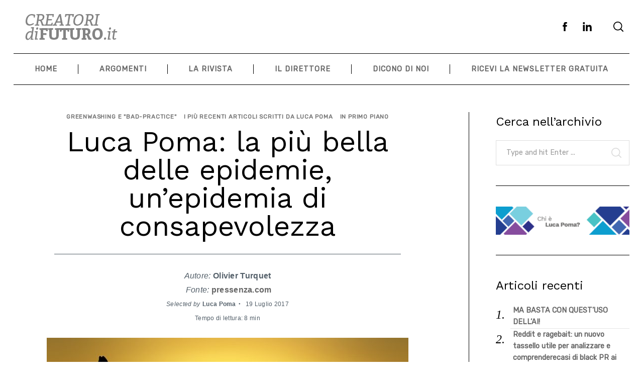

--- FILE ---
content_type: text/html; charset=UTF-8
request_url: https://creatoridifuturo.it/csr/greenwashing-e-bad-pratics/luca-poma-la-piu-bella-delle-epidemie-unepidemia-di-consapevolezza/
body_size: 25355
content:
<!doctype html>
<html lang="it-IT">
<head>
	<!-- Global site tag (gtag.js) - Google Analytics -->
<script async src="https://www.googletagmanager.com/gtag/js?id=G-91LW78TGYF"></script>
<script>
  window.dataLayer = window.dataLayer || [];
  function gtag(){dataLayer.push(arguments);}
  gtag('js', new Date());

  gtag('config', 'G-91LW78TGYF');
</script>
	
    <meta charset="UTF-8">
    <meta name="viewport" content="width=device-width, minimum-scale=1">
    <meta name="theme-color" content="#000000">
    <link rel="profile" href="http://gmpg.org/xfn/11">
    <meta name='robots' content='index, follow, max-image-preview:large, max-snippet:-1, max-video-preview:-1' />

	<!-- This site is optimized with the Yoast SEO plugin v20.12 - https://yoast.com/wordpress/plugins/seo/ -->
	<title>Luca Poma: la più bella delle epidemie, un’epidemia di consapevolezza - CreatoridiFuturo.it</title>
	<link rel="canonical" href="https://creatoridifuturo.it/csr/greenwashing-e-bad-pratics/luca-poma-la-piu-bella-delle-epidemie-unepidemia-di-consapevolezza/" />
	<meta property="og:locale" content="it_IT" />
	<meta property="og:type" content="article" />
	<meta property="og:title" content="Luca Poma: la più bella delle epidemie, un’epidemia di consapevolezza - CreatoridiFuturo.it" />
	<meta property="og:description" content="Versione PDFStampaLuca Poma è giornalista, scrittore e Professore in Relazioni Pubbliche Avanzate all’Università LUMSA di Roma. Ha svolto un interessante intervento al Convegno sulla..." />
	<meta property="og:url" content="https://creatoridifuturo.it/csr/greenwashing-e-bad-pratics/luca-poma-la-piu-bella-delle-epidemie-unepidemia-di-consapevolezza/" />
	<meta property="og:site_name" content="CreatoridiFuturo.it" />
	<meta property="article:publisher" content="https://www.facebook.com/creatoridifuturo/" />
	<meta property="article:published_time" content="2017-07-19T17:11:21+00:00" />
	<meta property="og:image" content="https://creatoridifuturo.it/wp-content/uploads/2017/07/person-gerait-720x488-1.jpg" />
	<meta property="og:image:width" content="720" />
	<meta property="og:image:height" content="488" />
	<meta property="og:image:type" content="image/jpeg" />
	<meta name="author" content="Luca Poma" />
	<meta name="twitter:card" content="summary_large_image" />
	<meta name="twitter:label1" content="Scritto da" />
	<meta name="twitter:data1" content="Luca Poma" />
	<meta name="twitter:label2" content="Tempo di lettura stimato" />
	<meta name="twitter:data2" content="13 minuti" />
	<script type="application/ld+json" class="yoast-schema-graph">{"@context":"https://schema.org","@graph":[{"@type":"Article","@id":"https://creatoridifuturo.it/csr/greenwashing-e-bad-pratics/luca-poma-la-piu-bella-delle-epidemie-unepidemia-di-consapevolezza/#article","isPartOf":{"@id":"https://creatoridifuturo.it/csr/greenwashing-e-bad-pratics/luca-poma-la-piu-bella-delle-epidemie-unepidemia-di-consapevolezza/"},"author":{"name":"Luca Poma","@id":"https://creatoridifuturo.it/#/schema/person/5811fec07ab3a7288be1591af4eed184"},"headline":"Luca Poma: la più bella delle epidemie, un’epidemia di consapevolezza","datePublished":"2017-07-19T17:11:21+00:00","dateModified":"2017-07-19T17:11:21+00:00","mainEntityOfPage":{"@id":"https://creatoridifuturo.it/csr/greenwashing-e-bad-pratics/luca-poma-la-piu-bella-delle-epidemie-unepidemia-di-consapevolezza/"},"wordCount":2532,"publisher":{"@id":"https://creatoridifuturo.it/#organization"},"image":{"@id":"https://creatoridifuturo.it/csr/greenwashing-e-bad-pratics/luca-poma-la-piu-bella-delle-epidemie-unepidemia-di-consapevolezza/#primaryimage"},"thumbnailUrl":"https://creatoridifuturo.it/wp-content/uploads/2017/07/person-gerait-720x488-1.jpg","articleSection":["Greenwashing e \"bad-practice\"","I più recenti articoli scritti da Luca Poma","In Primo Piano"],"inLanguage":"it-IT"},{"@type":"WebPage","@id":"https://creatoridifuturo.it/csr/greenwashing-e-bad-pratics/luca-poma-la-piu-bella-delle-epidemie-unepidemia-di-consapevolezza/","url":"https://creatoridifuturo.it/csr/greenwashing-e-bad-pratics/luca-poma-la-piu-bella-delle-epidemie-unepidemia-di-consapevolezza/","name":"Luca Poma: la più bella delle epidemie, un’epidemia di consapevolezza - CreatoridiFuturo.it","isPartOf":{"@id":"https://creatoridifuturo.it/#website"},"primaryImageOfPage":{"@id":"https://creatoridifuturo.it/csr/greenwashing-e-bad-pratics/luca-poma-la-piu-bella-delle-epidemie-unepidemia-di-consapevolezza/#primaryimage"},"image":{"@id":"https://creatoridifuturo.it/csr/greenwashing-e-bad-pratics/luca-poma-la-piu-bella-delle-epidemie-unepidemia-di-consapevolezza/#primaryimage"},"thumbnailUrl":"https://creatoridifuturo.it/wp-content/uploads/2017/07/person-gerait-720x488-1.jpg","datePublished":"2017-07-19T17:11:21+00:00","dateModified":"2017-07-19T17:11:21+00:00","inLanguage":"it-IT","potentialAction":[{"@type":"ReadAction","target":["https://creatoridifuturo.it/csr/greenwashing-e-bad-pratics/luca-poma-la-piu-bella-delle-epidemie-unepidemia-di-consapevolezza/"]}]},{"@type":"ImageObject","inLanguage":"it-IT","@id":"https://creatoridifuturo.it/csr/greenwashing-e-bad-pratics/luca-poma-la-piu-bella-delle-epidemie-unepidemia-di-consapevolezza/#primaryimage","url":"https://creatoridifuturo.it/wp-content/uploads/2017/07/person-gerait-720x488-1.jpg","contentUrl":"https://creatoridifuturo.it/wp-content/uploads/2017/07/person-gerait-720x488-1.jpg","width":720,"height":488},{"@type":"WebSite","@id":"https://creatoridifuturo.it/#website","url":"https://creatoridifuturo.it/","name":"CreatoridiFuturo.it","description":"Tutti gli articoli selezionati e pubblicati da Luca Poma","publisher":{"@id":"https://creatoridifuturo.it/#organization"},"potentialAction":[{"@type":"SearchAction","target":{"@type":"EntryPoint","urlTemplate":"https://creatoridifuturo.it/?s={search_term_string}"},"query-input":"required name=search_term_string"}],"inLanguage":"it-IT"},{"@type":"Organization","@id":"https://creatoridifuturo.it/#organization","name":"CreatoridiFuturo.it","url":"https://creatoridifuturo.it/","logo":{"@type":"ImageObject","inLanguage":"it-IT","@id":"https://creatoridifuturo.it/#/schema/logo/image/","url":"https://creatoridifuturo.it/wp-content/uploads/2015/01/creatoriFuturo-230X80.png","contentUrl":"https://creatoridifuturo.it/wp-content/uploads/2015/01/creatoriFuturo-230X80.png","width":230,"height":80,"caption":"CreatoridiFuturo.it"},"image":{"@id":"https://creatoridifuturo.it/#/schema/logo/image/"},"sameAs":["https://www.facebook.com/creatoridifuturo/","https://it.linkedin.com/in/lucapoma"]},{"@type":"Person","@id":"https://creatoridifuturo.it/#/schema/person/5811fec07ab3a7288be1591af4eed184","name":"Luca Poma","description":"Professore in Reputation management e relazioni pubbliche, scrittore e columnist, specialista in Crisis communication e Corporate social responsibility","sameAs":["https://lucapoma.info/curriculum/"]}]}</script>
	<!-- / Yoast SEO plugin. -->


<link rel="alternate" type="application/rss+xml" title="CreatoridiFuturo.it &raquo; Feed" href="https://creatoridifuturo.it/feed/" />
<link rel="alternate" type="application/rss+xml" title="CreatoridiFuturo.it &raquo; Feed dei commenti" href="https://creatoridifuturo.it/comments/feed/" />
<script type="text/javascript">
window._wpemojiSettings = {"baseUrl":"https:\/\/s.w.org\/images\/core\/emoji\/14.0.0\/72x72\/","ext":".png","svgUrl":"https:\/\/s.w.org\/images\/core\/emoji\/14.0.0\/svg\/","svgExt":".svg","source":{"concatemoji":"https:\/\/creatoridifuturo.it\/wp-includes\/js\/wp-emoji-release.min.js?ver=6.2.8"}};
/*! This file is auto-generated */
!function(e,a,t){var n,r,o,i=a.createElement("canvas"),p=i.getContext&&i.getContext("2d");function s(e,t){p.clearRect(0,0,i.width,i.height),p.fillText(e,0,0);e=i.toDataURL();return p.clearRect(0,0,i.width,i.height),p.fillText(t,0,0),e===i.toDataURL()}function c(e){var t=a.createElement("script");t.src=e,t.defer=t.type="text/javascript",a.getElementsByTagName("head")[0].appendChild(t)}for(o=Array("flag","emoji"),t.supports={everything:!0,everythingExceptFlag:!0},r=0;r<o.length;r++)t.supports[o[r]]=function(e){if(p&&p.fillText)switch(p.textBaseline="top",p.font="600 32px Arial",e){case"flag":return s("\ud83c\udff3\ufe0f\u200d\u26a7\ufe0f","\ud83c\udff3\ufe0f\u200b\u26a7\ufe0f")?!1:!s("\ud83c\uddfa\ud83c\uddf3","\ud83c\uddfa\u200b\ud83c\uddf3")&&!s("\ud83c\udff4\udb40\udc67\udb40\udc62\udb40\udc65\udb40\udc6e\udb40\udc67\udb40\udc7f","\ud83c\udff4\u200b\udb40\udc67\u200b\udb40\udc62\u200b\udb40\udc65\u200b\udb40\udc6e\u200b\udb40\udc67\u200b\udb40\udc7f");case"emoji":return!s("\ud83e\udef1\ud83c\udffb\u200d\ud83e\udef2\ud83c\udfff","\ud83e\udef1\ud83c\udffb\u200b\ud83e\udef2\ud83c\udfff")}return!1}(o[r]),t.supports.everything=t.supports.everything&&t.supports[o[r]],"flag"!==o[r]&&(t.supports.everythingExceptFlag=t.supports.everythingExceptFlag&&t.supports[o[r]]);t.supports.everythingExceptFlag=t.supports.everythingExceptFlag&&!t.supports.flag,t.DOMReady=!1,t.readyCallback=function(){t.DOMReady=!0},t.supports.everything||(n=function(){t.readyCallback()},a.addEventListener?(a.addEventListener("DOMContentLoaded",n,!1),e.addEventListener("load",n,!1)):(e.attachEvent("onload",n),a.attachEvent("onreadystatechange",function(){"complete"===a.readyState&&t.readyCallback()})),(e=t.source||{}).concatemoji?c(e.concatemoji):e.wpemoji&&e.twemoji&&(c(e.twemoji),c(e.wpemoji)))}(window,document,window._wpemojiSettings);
</script>
<style type="text/css">
img.wp-smiley,
img.emoji {
	display: inline !important;
	border: none !important;
	box-shadow: none !important;
	height: 1em !important;
	width: 1em !important;
	margin: 0 0.07em !important;
	vertical-align: -0.1em !important;
	background: none !important;
	padding: 0 !important;
}
</style>
	<link rel='stylesheet' id='wp-block-library-css' href='https://creatoridifuturo.it/wp-includes/css/dist/block-library/style.min.css?ver=6.2.8' type='text/css' media='all' />
<link rel='stylesheet' id='classic-theme-styles-css' href='https://creatoridifuturo.it/wp-includes/css/classic-themes.min.css?ver=6.2.8' type='text/css' media='all' />
<style id='global-styles-inline-css' type='text/css'>
body{--wp--preset--color--black: #000000;--wp--preset--color--cyan-bluish-gray: #abb8c3;--wp--preset--color--white: #ffffff;--wp--preset--color--pale-pink: #f78da7;--wp--preset--color--vivid-red: #cf2e2e;--wp--preset--color--luminous-vivid-orange: #ff6900;--wp--preset--color--luminous-vivid-amber: #fcb900;--wp--preset--color--light-green-cyan: #7bdcb5;--wp--preset--color--vivid-green-cyan: #00d084;--wp--preset--color--pale-cyan-blue: #8ed1fc;--wp--preset--color--vivid-cyan-blue: #0693e3;--wp--preset--color--vivid-purple: #9b51e0;--wp--preset--gradient--vivid-cyan-blue-to-vivid-purple: linear-gradient(135deg,rgba(6,147,227,1) 0%,rgb(155,81,224) 100%);--wp--preset--gradient--light-green-cyan-to-vivid-green-cyan: linear-gradient(135deg,rgb(122,220,180) 0%,rgb(0,208,130) 100%);--wp--preset--gradient--luminous-vivid-amber-to-luminous-vivid-orange: linear-gradient(135deg,rgba(252,185,0,1) 0%,rgba(255,105,0,1) 100%);--wp--preset--gradient--luminous-vivid-orange-to-vivid-red: linear-gradient(135deg,rgba(255,105,0,1) 0%,rgb(207,46,46) 100%);--wp--preset--gradient--very-light-gray-to-cyan-bluish-gray: linear-gradient(135deg,rgb(238,238,238) 0%,rgb(169,184,195) 100%);--wp--preset--gradient--cool-to-warm-spectrum: linear-gradient(135deg,rgb(74,234,220) 0%,rgb(151,120,209) 20%,rgb(207,42,186) 40%,rgb(238,44,130) 60%,rgb(251,105,98) 80%,rgb(254,248,76) 100%);--wp--preset--gradient--blush-light-purple: linear-gradient(135deg,rgb(255,206,236) 0%,rgb(152,150,240) 100%);--wp--preset--gradient--blush-bordeaux: linear-gradient(135deg,rgb(254,205,165) 0%,rgb(254,45,45) 50%,rgb(107,0,62) 100%);--wp--preset--gradient--luminous-dusk: linear-gradient(135deg,rgb(255,203,112) 0%,rgb(199,81,192) 50%,rgb(65,88,208) 100%);--wp--preset--gradient--pale-ocean: linear-gradient(135deg,rgb(255,245,203) 0%,rgb(182,227,212) 50%,rgb(51,167,181) 100%);--wp--preset--gradient--electric-grass: linear-gradient(135deg,rgb(202,248,128) 0%,rgb(113,206,126) 100%);--wp--preset--gradient--midnight: linear-gradient(135deg,rgb(2,3,129) 0%,rgb(40,116,252) 100%);--wp--preset--duotone--dark-grayscale: url('#wp-duotone-dark-grayscale');--wp--preset--duotone--grayscale: url('#wp-duotone-grayscale');--wp--preset--duotone--purple-yellow: url('#wp-duotone-purple-yellow');--wp--preset--duotone--blue-red: url('#wp-duotone-blue-red');--wp--preset--duotone--midnight: url('#wp-duotone-midnight');--wp--preset--duotone--magenta-yellow: url('#wp-duotone-magenta-yellow');--wp--preset--duotone--purple-green: url('#wp-duotone-purple-green');--wp--preset--duotone--blue-orange: url('#wp-duotone-blue-orange');--wp--preset--font-size--small: 13px;--wp--preset--font-size--medium: 20px;--wp--preset--font-size--large: 36px;--wp--preset--font-size--x-large: 42px;--wp--preset--spacing--20: 0.44rem;--wp--preset--spacing--30: 0.67rem;--wp--preset--spacing--40: 1rem;--wp--preset--spacing--50: 1.5rem;--wp--preset--spacing--60: 2.25rem;--wp--preset--spacing--70: 3.38rem;--wp--preset--spacing--80: 5.06rem;--wp--preset--shadow--natural: 6px 6px 9px rgba(0, 0, 0, 0.2);--wp--preset--shadow--deep: 12px 12px 50px rgba(0, 0, 0, 0.4);--wp--preset--shadow--sharp: 6px 6px 0px rgba(0, 0, 0, 0.2);--wp--preset--shadow--outlined: 6px 6px 0px -3px rgba(255, 255, 255, 1), 6px 6px rgba(0, 0, 0, 1);--wp--preset--shadow--crisp: 6px 6px 0px rgba(0, 0, 0, 1);}:where(.is-layout-flex){gap: 0.5em;}body .is-layout-flow > .alignleft{float: left;margin-inline-start: 0;margin-inline-end: 2em;}body .is-layout-flow > .alignright{float: right;margin-inline-start: 2em;margin-inline-end: 0;}body .is-layout-flow > .aligncenter{margin-left: auto !important;margin-right: auto !important;}body .is-layout-constrained > .alignleft{float: left;margin-inline-start: 0;margin-inline-end: 2em;}body .is-layout-constrained > .alignright{float: right;margin-inline-start: 2em;margin-inline-end: 0;}body .is-layout-constrained > .aligncenter{margin-left: auto !important;margin-right: auto !important;}body .is-layout-constrained > :where(:not(.alignleft):not(.alignright):not(.alignfull)){max-width: var(--wp--style--global--content-size);margin-left: auto !important;margin-right: auto !important;}body .is-layout-constrained > .alignwide{max-width: var(--wp--style--global--wide-size);}body .is-layout-flex{display: flex;}body .is-layout-flex{flex-wrap: wrap;align-items: center;}body .is-layout-flex > *{margin: 0;}:where(.wp-block-columns.is-layout-flex){gap: 2em;}.has-black-color{color: var(--wp--preset--color--black) !important;}.has-cyan-bluish-gray-color{color: var(--wp--preset--color--cyan-bluish-gray) !important;}.has-white-color{color: var(--wp--preset--color--white) !important;}.has-pale-pink-color{color: var(--wp--preset--color--pale-pink) !important;}.has-vivid-red-color{color: var(--wp--preset--color--vivid-red) !important;}.has-luminous-vivid-orange-color{color: var(--wp--preset--color--luminous-vivid-orange) !important;}.has-luminous-vivid-amber-color{color: var(--wp--preset--color--luminous-vivid-amber) !important;}.has-light-green-cyan-color{color: var(--wp--preset--color--light-green-cyan) !important;}.has-vivid-green-cyan-color{color: var(--wp--preset--color--vivid-green-cyan) !important;}.has-pale-cyan-blue-color{color: var(--wp--preset--color--pale-cyan-blue) !important;}.has-vivid-cyan-blue-color{color: var(--wp--preset--color--vivid-cyan-blue) !important;}.has-vivid-purple-color{color: var(--wp--preset--color--vivid-purple) !important;}.has-black-background-color{background-color: var(--wp--preset--color--black) !important;}.has-cyan-bluish-gray-background-color{background-color: var(--wp--preset--color--cyan-bluish-gray) !important;}.has-white-background-color{background-color: var(--wp--preset--color--white) !important;}.has-pale-pink-background-color{background-color: var(--wp--preset--color--pale-pink) !important;}.has-vivid-red-background-color{background-color: var(--wp--preset--color--vivid-red) !important;}.has-luminous-vivid-orange-background-color{background-color: var(--wp--preset--color--luminous-vivid-orange) !important;}.has-luminous-vivid-amber-background-color{background-color: var(--wp--preset--color--luminous-vivid-amber) !important;}.has-light-green-cyan-background-color{background-color: var(--wp--preset--color--light-green-cyan) !important;}.has-vivid-green-cyan-background-color{background-color: var(--wp--preset--color--vivid-green-cyan) !important;}.has-pale-cyan-blue-background-color{background-color: var(--wp--preset--color--pale-cyan-blue) !important;}.has-vivid-cyan-blue-background-color{background-color: var(--wp--preset--color--vivid-cyan-blue) !important;}.has-vivid-purple-background-color{background-color: var(--wp--preset--color--vivid-purple) !important;}.has-black-border-color{border-color: var(--wp--preset--color--black) !important;}.has-cyan-bluish-gray-border-color{border-color: var(--wp--preset--color--cyan-bluish-gray) !important;}.has-white-border-color{border-color: var(--wp--preset--color--white) !important;}.has-pale-pink-border-color{border-color: var(--wp--preset--color--pale-pink) !important;}.has-vivid-red-border-color{border-color: var(--wp--preset--color--vivid-red) !important;}.has-luminous-vivid-orange-border-color{border-color: var(--wp--preset--color--luminous-vivid-orange) !important;}.has-luminous-vivid-amber-border-color{border-color: var(--wp--preset--color--luminous-vivid-amber) !important;}.has-light-green-cyan-border-color{border-color: var(--wp--preset--color--light-green-cyan) !important;}.has-vivid-green-cyan-border-color{border-color: var(--wp--preset--color--vivid-green-cyan) !important;}.has-pale-cyan-blue-border-color{border-color: var(--wp--preset--color--pale-cyan-blue) !important;}.has-vivid-cyan-blue-border-color{border-color: var(--wp--preset--color--vivid-cyan-blue) !important;}.has-vivid-purple-border-color{border-color: var(--wp--preset--color--vivid-purple) !important;}.has-vivid-cyan-blue-to-vivid-purple-gradient-background{background: var(--wp--preset--gradient--vivid-cyan-blue-to-vivid-purple) !important;}.has-light-green-cyan-to-vivid-green-cyan-gradient-background{background: var(--wp--preset--gradient--light-green-cyan-to-vivid-green-cyan) !important;}.has-luminous-vivid-amber-to-luminous-vivid-orange-gradient-background{background: var(--wp--preset--gradient--luminous-vivid-amber-to-luminous-vivid-orange) !important;}.has-luminous-vivid-orange-to-vivid-red-gradient-background{background: var(--wp--preset--gradient--luminous-vivid-orange-to-vivid-red) !important;}.has-very-light-gray-to-cyan-bluish-gray-gradient-background{background: var(--wp--preset--gradient--very-light-gray-to-cyan-bluish-gray) !important;}.has-cool-to-warm-spectrum-gradient-background{background: var(--wp--preset--gradient--cool-to-warm-spectrum) !important;}.has-blush-light-purple-gradient-background{background: var(--wp--preset--gradient--blush-light-purple) !important;}.has-blush-bordeaux-gradient-background{background: var(--wp--preset--gradient--blush-bordeaux) !important;}.has-luminous-dusk-gradient-background{background: var(--wp--preset--gradient--luminous-dusk) !important;}.has-pale-ocean-gradient-background{background: var(--wp--preset--gradient--pale-ocean) !important;}.has-electric-grass-gradient-background{background: var(--wp--preset--gradient--electric-grass) !important;}.has-midnight-gradient-background{background: var(--wp--preset--gradient--midnight) !important;}.has-small-font-size{font-size: var(--wp--preset--font-size--small) !important;}.has-medium-font-size{font-size: var(--wp--preset--font-size--medium) !important;}.has-large-font-size{font-size: var(--wp--preset--font-size--large) !important;}.has-x-large-font-size{font-size: var(--wp--preset--font-size--x-large) !important;}
.wp-block-navigation a:where(:not(.wp-element-button)){color: inherit;}
:where(.wp-block-columns.is-layout-flex){gap: 2em;}
.wp-block-pullquote{font-size: 1.5em;line-height: 1.6;}
</style>
<link rel='stylesheet' id='years-online-css' href='https://creatoridifuturo.it/wp-content/plugins/years-online/public/css/years-online-public.css?ver=1.0.0' type='text/css' media='all' />
<link rel='stylesheet' id='pdfprnt_frontend-css' href='https://creatoridifuturo.it/wp-content/plugins/pdf-print/css/frontend.css?ver=2.3.2' type='text/css' media='all' />
<link rel='stylesheet' id='neomag-parent-style-css' href='https://creatoridifuturo.it/wp-content/themes/neomag/style.css?ver=6.2.8' type='text/css' media='all' />
<link rel='stylesheet' id='neomag-style-css' href='https://creatoridifuturo.it/wp-content/themes/neomag-child/style.css?ver=1.0' type='text/css' media='all' />
<style id='neomag-style-inline-css' type='text/css'>
:root { --content-width: 798px }
.category-10 .by-category--color{color: #23d0e0;} .category-10 .new-date:after{background-color: #23d0e0;} .category-10 .post-frame:after{box-shadow: inset 0 0 0 1px #23d0e0;} .category-10 .entry-title a.hover-line:hover {box-shadow: inset 0 -7px 0 rgba(35,208,224,.2);}
.category-17 .by-category--color{color: #1e73be;} .category-17 .new-date:after{background-color: #1e73be;} .category-17 .post-frame:after{box-shadow: inset 0 0 0 1px #1e73be;} .category-17 .entry-title a.hover-line:hover {box-shadow: inset 0 -7px 0 rgba(30,115,190,.2);}
.category-14 .by-category--color{color: #154696;} .category-14 .new-date:after{background-color: #154696;} .category-14 .post-frame:after{box-shadow: inset 0 0 0 1px #154696;} .category-14 .entry-title a.hover-line:hover {box-shadow: inset 0 -7px 0 rgba(21,70,150,.2);}
.category-7 .by-category--color{color: #727272;} .category-7 .new-date:after{background-color: #727272;} .category-7 .post-frame:after{box-shadow: inset 0 0 0 1px #727272;} .category-7 .entry-title a.hover-line:hover {box-shadow: inset 0 -7px 0 rgba(114,114,114,.2);}
.category-3 .by-category--color{color: #dd0000;} .category-3 .new-date:after{background-color: #dd0000;} .category-3 .post-frame:after{box-shadow: inset 0 0 0 1px #dd0000;} .category-3 .entry-title a.hover-line:hover {box-shadow: inset 0 -7px 0 rgba(221,0,0,.2);}
.category-4 .by-category--color{color: #dd8500;} .category-4 .new-date:after{background-color: #dd8500;} .category-4 .post-frame:after{box-shadow: inset 0 0 0 1px #dd8500;} .category-4 .entry-title a.hover-line:hover {box-shadow: inset 0 -7px 0 rgba(221,133,0,.2);}
.category-16 .by-category--color{color: #8224e3;} .category-16 .new-date:after{background-color: #8224e3;} .category-16 .post-frame:after{box-shadow: inset 0 0 0 1px #8224e3;} .category-16 .entry-title a.hover-line:hover {box-shadow: inset 0 -7px 0 rgba(130,36,227,.2);}
.category-15 .by-category--color{color: #81d742;} .category-15 .new-date:after{background-color: #81d742;} .category-15 .post-frame:after{box-shadow: inset 0 0 0 1px #81d742;} .category-15 .entry-title a.hover-line:hover {box-shadow: inset 0 -7px 0 rgba(129,215,66,.2);}
.category-6 .by-category--color{color: #48eaa1;} .category-6 .new-date:after{background-color: #48eaa1;} .category-6 .post-frame:after{box-shadow: inset 0 0 0 1px #48eaa1;} .category-6 .entry-title a.hover-line:hover {box-shadow: inset 0 -7px 0 rgba(72,234,161,.2);}
</style>
<link rel='stylesheet' id='mediaelementjs-styles-css' href='https://creatoridifuturo.it/wp-content/plugins/media-element-html5-video-and-audio-player/mediaelement/v4/mediaelementplayer.min.css?ver=6.2.8' type='text/css' media='all' />
<link rel='stylesheet' id='mediaelementjs-styles-legacy-css' href='https://creatoridifuturo.it/wp-content/plugins/media-element-html5-video-and-audio-player/mediaelement/v4/mediaelementplayer-legacy.min.css?ver=6.2.8' type='text/css' media='all' />
<script type='text/javascript' src='https://creatoridifuturo.it/wp-includes/js/jquery/jquery.min.js?ver=3.6.4' id='jquery-core-js'></script>
<script type='text/javascript' src='https://creatoridifuturo.it/wp-includes/js/jquery/jquery-migrate.min.js?ver=3.4.0' id='jquery-migrate-js'></script>
<script type='text/javascript' src='https://creatoridifuturo.it/wp-content/plugins/years-online/public/js/years-online-public.js?ver=1.0.0' id='years-online-js'></script>
<script type='text/javascript' src='https://creatoridifuturo.it/wp-content/plugins/media-element-html5-video-and-audio-player/mediaelement/v4/mediaelement-and-player.min.js?ver=4.2.8' id='mediaelementjs-scripts-js'></script>
<link rel="https://api.w.org/" href="https://creatoridifuturo.it/wp-json/" /><link rel="alternate" type="application/json" href="https://creatoridifuturo.it/wp-json/wp/v2/posts/4960" /><link rel="EditURI" type="application/rsd+xml" title="RSD" href="https://creatoridifuturo.it/xmlrpc.php?rsd" />
<link rel="wlwmanifest" type="application/wlwmanifest+xml" href="https://creatoridifuturo.it/wp-includes/wlwmanifest.xml" />
<meta name="generator" content="WordPress 6.2.8" />
<link rel='shortlink' href='https://creatoridifuturo.it/?p=4960' />
<link rel="alternate" type="application/json+oembed" href="https://creatoridifuturo.it/wp-json/oembed/1.0/embed?url=https%3A%2F%2Fcreatoridifuturo.it%2Fcsr%2Fgreenwashing-e-bad-pratics%2Fluca-poma-la-piu-bella-delle-epidemie-unepidemia-di-consapevolezza%2F" />
<link rel="alternate" type="text/xml+oembed" href="https://creatoridifuturo.it/wp-json/oembed/1.0/embed?url=https%3A%2F%2Fcreatoridifuturo.it%2Fcsr%2Fgreenwashing-e-bad-pratics%2Fluca-poma-la-piu-bella-delle-epidemie-unepidemia-di-consapevolezza%2F&#038;format=xml" />
		<style type="text/css" id="wp-custom-css">
			a {
	font-weight: bolder;
	color : #666666;
	text-decoration: none;
}

body {
    font-family: 'Rubik';
    font-weight: 400;
}
img!important {
    height: auto;
    width: auto
}

.post-dateLP {
    display: inline-flex;
    align-items: center;
    vertical-align: middle;
    font-family: sans-serif;
    font-size: 1.125rem;
}

.entry-content p > a, .entry-content li > a, .entry-content em > a, .entry-content strong > a, .entry-content h1 > a, .entry-content h2 > a, .entry-content h3 > a, .entry-content h4 > a, .entry-content h5 > a, .entry-content h6 > a {
    color: #10a4d0;
    text-decoration: none;
    box-shadow: inset 0 -1px 0 var(--content-link);
    transition: box-shadow .15s ease-in-out;
}


.byline .author-avatar {
    display: none;
}		</style>
		<style id="kirki-inline-styles">.has-custom-logo{max-width:300px;}.site-branding .text-logo{font-size:48px;text-transform:uppercase;}.h1,.h2,.h3,.h4,.h5,.h6,.main-font,h1,h2,h3,h4,h5,h6{font-family:Work Sans;font-weight:400;text-transform:initial;}:root{--headings-font-family:Work Sans;--body-font-family:Rubik;--site-background:#ffffff;--site-color:#000000;--site-separators-color:#000000;--category-color:#000000;--mouse-hover-color:#fff546;--content-link:#0f4ffa;}body{font-family:Rubik;font-weight:400;}.section-title{color:#000000;}.entry-title{color:#000000;}.entry-summary{color:#535f69;}.entry-meta, .byline, .post-date, .tags-list a{color:#535f69;}[type=text], [type=search], [type=url], [type=number], [type=email], textarea{color:#000000;border-color:#dddddd;}.search-form .search-submit{color:#dddddd;}[type=button], [type=reset], [type=submit], button, [type=button]:focus, [type=button]:hover, [type=reset]:focus, [type=reset]:hover, [type=submit]:focus, [type=submit]:hover, button:focus, button:hover, .button{background-color:#000000;}[type=button], [type=reset], [type=submit], button, [type=button]:focus, [type=button]:hover, [type=reset]:focus, [type=reset]:hover, [type=submit]:focus, [type=submit]:hover, button:focus, button:hover, .button:hover{color:#ffffff;}.offcanvas--modal:after{background-color:rgba(255, 255, 255, 0.98);}.offcanvas--modal, .offcanvas--modal .search-field{color:#000000;}.sticky--post-counter, .sticky-icon{background-color:#ee3224;}.sticky--post-counter:before, .sticky-icon svg{color:#ffffff;}.home-block--carousel-center .section-style{background-color:#ffffff;}.home-block--carousel-center .carousel--post-counter{background-color:#ee3224;-webkit-box-shadow:0 0 0 4px #ffffff;-moz-box-shadow:0 0 0 4px #ffffff;box-shadow:0 0 0 4px #ffffff;}.home-block--carousel-center .section-style .section-header, .home-block--carousel-center .section-style .section-title{color:#000000;}.home-block--carousel-center .carousel--post-counter:before{color:#ffffff;}.home-block--carousel-center .by-category--color, .home-block--carousel-center .entry-title, .home-block--carousel-center .byline, .home-block--carousel-center .views-count{color:#000000;}.home-block--carousel-center .entry-title a.hover-line:hover{-webkit-box-shadow:inset 0 -7px 0 #535f69;-moz-box-shadow:inset 0 -7px 0 #535f69;box-shadow:inset 0 -7px 0 #535f69;}.home-block--carousel-center .entry-title a.hover-color:hover{color:#535f69;}.home-block--carousel-bottom .section-style{background-color:#ffffff;}.home-block--carousel-bottom .carousel--post-counter{background-color:#ee3224;-webkit-box-shadow:0 0 0 4px #ffffff;-moz-box-shadow:0 0 0 4px #ffffff;box-shadow:0 0 0 4px #ffffff;}.home-block--carousel-bottom .section-style .section-header, .home-block--carousel-bottom .section-style .section-title{color:#000000;}.home-block--carousel-bottom .carousel--post-counter:before{color:#ffffff;}.home-block--carousel-bottom .by-category--color, .home-block--carousel-bottom .entry-title, .home-block--carousel-bottom .byline, .home-block--carousel-bottom .views-count{color:#000000;}.home-block--carousel-bottom .entry-title a.hover-line:hover{-webkit-box-shadow:inset 0 -7px 0 #535f69;-moz-box-shadow:inset 0 -7px 0 #535f69;box-shadow:inset 0 -7px 0 #535f69;}.home-block--carousel-bottom .entry-title a.hover-color:hover{color:#535f69;}.author-profile{border-color:#000000;}.back-top{color:#ffffff;background-color:#000000;}.infinite-scroll-loader{color:#000000;}@media (min-width: 64.0625em){.header-row{padding-top:1vw;padding-bottom:1vw;}#main-navigation, #offcanvas-main-navigation{font-size:1rem;}.archive-header{padding-top:1vw;padding-bottom:1vw;}}/* vietnamese */
@font-face {
  font-family: 'Work Sans';
  font-style: normal;
  font-weight: 400;
  font-display: swap;
  src: url(https://creatoridifuturo.it/wp-content/fonts/work-sans/font) format('woff');
  unicode-range: U+0102-0103, U+0110-0111, U+0128-0129, U+0168-0169, U+01A0-01A1, U+01AF-01B0, U+0300-0301, U+0303-0304, U+0308-0309, U+0323, U+0329, U+1EA0-1EF9, U+20AB;
}
/* latin-ext */
@font-face {
  font-family: 'Work Sans';
  font-style: normal;
  font-weight: 400;
  font-display: swap;
  src: url(https://creatoridifuturo.it/wp-content/fonts/work-sans/font) format('woff');
  unicode-range: U+0100-02BA, U+02BD-02C5, U+02C7-02CC, U+02CE-02D7, U+02DD-02FF, U+0304, U+0308, U+0329, U+1D00-1DBF, U+1E00-1E9F, U+1EF2-1EFF, U+2020, U+20A0-20AB, U+20AD-20C0, U+2113, U+2C60-2C7F, U+A720-A7FF;
}
/* latin */
@font-face {
  font-family: 'Work Sans';
  font-style: normal;
  font-weight: 400;
  font-display: swap;
  src: url(https://creatoridifuturo.it/wp-content/fonts/work-sans/font) format('woff');
  unicode-range: U+0000-00FF, U+0131, U+0152-0153, U+02BB-02BC, U+02C6, U+02DA, U+02DC, U+0304, U+0308, U+0329, U+2000-206F, U+20AC, U+2122, U+2191, U+2193, U+2212, U+2215, U+FEFF, U+FFFD;
}/* arabic */
@font-face {
  font-family: 'Rubik';
  font-style: normal;
  font-weight: 400;
  font-display: swap;
  src: url(https://creatoridifuturo.it/wp-content/fonts/rubik/font) format('woff');
  unicode-range: U+0600-06FF, U+0750-077F, U+0870-088E, U+0890-0891, U+0897-08E1, U+08E3-08FF, U+200C-200E, U+2010-2011, U+204F, U+2E41, U+FB50-FDFF, U+FE70-FE74, U+FE76-FEFC, U+102E0-102FB, U+10E60-10E7E, U+10EC2-10EC4, U+10EFC-10EFF, U+1EE00-1EE03, U+1EE05-1EE1F, U+1EE21-1EE22, U+1EE24, U+1EE27, U+1EE29-1EE32, U+1EE34-1EE37, U+1EE39, U+1EE3B, U+1EE42, U+1EE47, U+1EE49, U+1EE4B, U+1EE4D-1EE4F, U+1EE51-1EE52, U+1EE54, U+1EE57, U+1EE59, U+1EE5B, U+1EE5D, U+1EE5F, U+1EE61-1EE62, U+1EE64, U+1EE67-1EE6A, U+1EE6C-1EE72, U+1EE74-1EE77, U+1EE79-1EE7C, U+1EE7E, U+1EE80-1EE89, U+1EE8B-1EE9B, U+1EEA1-1EEA3, U+1EEA5-1EEA9, U+1EEAB-1EEBB, U+1EEF0-1EEF1;
}
/* cyrillic-ext */
@font-face {
  font-family: 'Rubik';
  font-style: normal;
  font-weight: 400;
  font-display: swap;
  src: url(https://creatoridifuturo.it/wp-content/fonts/rubik/font) format('woff');
  unicode-range: U+0460-052F, U+1C80-1C8A, U+20B4, U+2DE0-2DFF, U+A640-A69F, U+FE2E-FE2F;
}
/* cyrillic */
@font-face {
  font-family: 'Rubik';
  font-style: normal;
  font-weight: 400;
  font-display: swap;
  src: url(https://creatoridifuturo.it/wp-content/fonts/rubik/font) format('woff');
  unicode-range: U+0301, U+0400-045F, U+0490-0491, U+04B0-04B1, U+2116;
}
/* hebrew */
@font-face {
  font-family: 'Rubik';
  font-style: normal;
  font-weight: 400;
  font-display: swap;
  src: url(https://creatoridifuturo.it/wp-content/fonts/rubik/font) format('woff');
  unicode-range: U+0307-0308, U+0590-05FF, U+200C-2010, U+20AA, U+25CC, U+FB1D-FB4F;
}
/* latin-ext */
@font-face {
  font-family: 'Rubik';
  font-style: normal;
  font-weight: 400;
  font-display: swap;
  src: url(https://creatoridifuturo.it/wp-content/fonts/rubik/font) format('woff');
  unicode-range: U+0100-02BA, U+02BD-02C5, U+02C7-02CC, U+02CE-02D7, U+02DD-02FF, U+0304, U+0308, U+0329, U+1D00-1DBF, U+1E00-1E9F, U+1EF2-1EFF, U+2020, U+20A0-20AB, U+20AD-20C0, U+2113, U+2C60-2C7F, U+A720-A7FF;
}
/* latin */
@font-face {
  font-family: 'Rubik';
  font-style: normal;
  font-weight: 400;
  font-display: swap;
  src: url(https://creatoridifuturo.it/wp-content/fonts/rubik/font) format('woff');
  unicode-range: U+0000-00FF, U+0131, U+0152-0153, U+02BB-02BC, U+02C6, U+02DA, U+02DC, U+0304, U+0308, U+0329, U+2000-206F, U+20AC, U+2122, U+2191, U+2193, U+2212, U+2215, U+FEFF, U+FFFD;
}/* vietnamese */
@font-face {
  font-family: 'Work Sans';
  font-style: normal;
  font-weight: 400;
  font-display: swap;
  src: url(https://creatoridifuturo.it/wp-content/fonts/work-sans/font) format('woff');
  unicode-range: U+0102-0103, U+0110-0111, U+0128-0129, U+0168-0169, U+01A0-01A1, U+01AF-01B0, U+0300-0301, U+0303-0304, U+0308-0309, U+0323, U+0329, U+1EA0-1EF9, U+20AB;
}
/* latin-ext */
@font-face {
  font-family: 'Work Sans';
  font-style: normal;
  font-weight: 400;
  font-display: swap;
  src: url(https://creatoridifuturo.it/wp-content/fonts/work-sans/font) format('woff');
  unicode-range: U+0100-02BA, U+02BD-02C5, U+02C7-02CC, U+02CE-02D7, U+02DD-02FF, U+0304, U+0308, U+0329, U+1D00-1DBF, U+1E00-1E9F, U+1EF2-1EFF, U+2020, U+20A0-20AB, U+20AD-20C0, U+2113, U+2C60-2C7F, U+A720-A7FF;
}
/* latin */
@font-face {
  font-family: 'Work Sans';
  font-style: normal;
  font-weight: 400;
  font-display: swap;
  src: url(https://creatoridifuturo.it/wp-content/fonts/work-sans/font) format('woff');
  unicode-range: U+0000-00FF, U+0131, U+0152-0153, U+02BB-02BC, U+02C6, U+02DA, U+02DC, U+0304, U+0308, U+0329, U+2000-206F, U+20AC, U+2122, U+2191, U+2193, U+2212, U+2215, U+FEFF, U+FFFD;
}/* arabic */
@font-face {
  font-family: 'Rubik';
  font-style: normal;
  font-weight: 400;
  font-display: swap;
  src: url(https://creatoridifuturo.it/wp-content/fonts/rubik/font) format('woff');
  unicode-range: U+0600-06FF, U+0750-077F, U+0870-088E, U+0890-0891, U+0897-08E1, U+08E3-08FF, U+200C-200E, U+2010-2011, U+204F, U+2E41, U+FB50-FDFF, U+FE70-FE74, U+FE76-FEFC, U+102E0-102FB, U+10E60-10E7E, U+10EC2-10EC4, U+10EFC-10EFF, U+1EE00-1EE03, U+1EE05-1EE1F, U+1EE21-1EE22, U+1EE24, U+1EE27, U+1EE29-1EE32, U+1EE34-1EE37, U+1EE39, U+1EE3B, U+1EE42, U+1EE47, U+1EE49, U+1EE4B, U+1EE4D-1EE4F, U+1EE51-1EE52, U+1EE54, U+1EE57, U+1EE59, U+1EE5B, U+1EE5D, U+1EE5F, U+1EE61-1EE62, U+1EE64, U+1EE67-1EE6A, U+1EE6C-1EE72, U+1EE74-1EE77, U+1EE79-1EE7C, U+1EE7E, U+1EE80-1EE89, U+1EE8B-1EE9B, U+1EEA1-1EEA3, U+1EEA5-1EEA9, U+1EEAB-1EEBB, U+1EEF0-1EEF1;
}
/* cyrillic-ext */
@font-face {
  font-family: 'Rubik';
  font-style: normal;
  font-weight: 400;
  font-display: swap;
  src: url(https://creatoridifuturo.it/wp-content/fonts/rubik/font) format('woff');
  unicode-range: U+0460-052F, U+1C80-1C8A, U+20B4, U+2DE0-2DFF, U+A640-A69F, U+FE2E-FE2F;
}
/* cyrillic */
@font-face {
  font-family: 'Rubik';
  font-style: normal;
  font-weight: 400;
  font-display: swap;
  src: url(https://creatoridifuturo.it/wp-content/fonts/rubik/font) format('woff');
  unicode-range: U+0301, U+0400-045F, U+0490-0491, U+04B0-04B1, U+2116;
}
/* hebrew */
@font-face {
  font-family: 'Rubik';
  font-style: normal;
  font-weight: 400;
  font-display: swap;
  src: url(https://creatoridifuturo.it/wp-content/fonts/rubik/font) format('woff');
  unicode-range: U+0307-0308, U+0590-05FF, U+200C-2010, U+20AA, U+25CC, U+FB1D-FB4F;
}
/* latin-ext */
@font-face {
  font-family: 'Rubik';
  font-style: normal;
  font-weight: 400;
  font-display: swap;
  src: url(https://creatoridifuturo.it/wp-content/fonts/rubik/font) format('woff');
  unicode-range: U+0100-02BA, U+02BD-02C5, U+02C7-02CC, U+02CE-02D7, U+02DD-02FF, U+0304, U+0308, U+0329, U+1D00-1DBF, U+1E00-1E9F, U+1EF2-1EFF, U+2020, U+20A0-20AB, U+20AD-20C0, U+2113, U+2C60-2C7F, U+A720-A7FF;
}
/* latin */
@font-face {
  font-family: 'Rubik';
  font-style: normal;
  font-weight: 400;
  font-display: swap;
  src: url(https://creatoridifuturo.it/wp-content/fonts/rubik/font) format('woff');
  unicode-range: U+0000-00FF, U+0131, U+0152-0153, U+02BB-02BC, U+02C6, U+02DA, U+02DC, U+0304, U+0308, U+0329, U+2000-206F, U+20AC, U+2122, U+2191, U+2193, U+2212, U+2215, U+FEFF, U+FFFD;
}/* vietnamese */
@font-face {
  font-family: 'Work Sans';
  font-style: normal;
  font-weight: 400;
  font-display: swap;
  src: url(https://creatoridifuturo.it/wp-content/fonts/work-sans/font) format('woff');
  unicode-range: U+0102-0103, U+0110-0111, U+0128-0129, U+0168-0169, U+01A0-01A1, U+01AF-01B0, U+0300-0301, U+0303-0304, U+0308-0309, U+0323, U+0329, U+1EA0-1EF9, U+20AB;
}
/* latin-ext */
@font-face {
  font-family: 'Work Sans';
  font-style: normal;
  font-weight: 400;
  font-display: swap;
  src: url(https://creatoridifuturo.it/wp-content/fonts/work-sans/font) format('woff');
  unicode-range: U+0100-02BA, U+02BD-02C5, U+02C7-02CC, U+02CE-02D7, U+02DD-02FF, U+0304, U+0308, U+0329, U+1D00-1DBF, U+1E00-1E9F, U+1EF2-1EFF, U+2020, U+20A0-20AB, U+20AD-20C0, U+2113, U+2C60-2C7F, U+A720-A7FF;
}
/* latin */
@font-face {
  font-family: 'Work Sans';
  font-style: normal;
  font-weight: 400;
  font-display: swap;
  src: url(https://creatoridifuturo.it/wp-content/fonts/work-sans/font) format('woff');
  unicode-range: U+0000-00FF, U+0131, U+0152-0153, U+02BB-02BC, U+02C6, U+02DA, U+02DC, U+0304, U+0308, U+0329, U+2000-206F, U+20AC, U+2122, U+2191, U+2193, U+2212, U+2215, U+FEFF, U+FFFD;
}/* arabic */
@font-face {
  font-family: 'Rubik';
  font-style: normal;
  font-weight: 400;
  font-display: swap;
  src: url(https://creatoridifuturo.it/wp-content/fonts/rubik/font) format('woff');
  unicode-range: U+0600-06FF, U+0750-077F, U+0870-088E, U+0890-0891, U+0897-08E1, U+08E3-08FF, U+200C-200E, U+2010-2011, U+204F, U+2E41, U+FB50-FDFF, U+FE70-FE74, U+FE76-FEFC, U+102E0-102FB, U+10E60-10E7E, U+10EC2-10EC4, U+10EFC-10EFF, U+1EE00-1EE03, U+1EE05-1EE1F, U+1EE21-1EE22, U+1EE24, U+1EE27, U+1EE29-1EE32, U+1EE34-1EE37, U+1EE39, U+1EE3B, U+1EE42, U+1EE47, U+1EE49, U+1EE4B, U+1EE4D-1EE4F, U+1EE51-1EE52, U+1EE54, U+1EE57, U+1EE59, U+1EE5B, U+1EE5D, U+1EE5F, U+1EE61-1EE62, U+1EE64, U+1EE67-1EE6A, U+1EE6C-1EE72, U+1EE74-1EE77, U+1EE79-1EE7C, U+1EE7E, U+1EE80-1EE89, U+1EE8B-1EE9B, U+1EEA1-1EEA3, U+1EEA5-1EEA9, U+1EEAB-1EEBB, U+1EEF0-1EEF1;
}
/* cyrillic-ext */
@font-face {
  font-family: 'Rubik';
  font-style: normal;
  font-weight: 400;
  font-display: swap;
  src: url(https://creatoridifuturo.it/wp-content/fonts/rubik/font) format('woff');
  unicode-range: U+0460-052F, U+1C80-1C8A, U+20B4, U+2DE0-2DFF, U+A640-A69F, U+FE2E-FE2F;
}
/* cyrillic */
@font-face {
  font-family: 'Rubik';
  font-style: normal;
  font-weight: 400;
  font-display: swap;
  src: url(https://creatoridifuturo.it/wp-content/fonts/rubik/font) format('woff');
  unicode-range: U+0301, U+0400-045F, U+0490-0491, U+04B0-04B1, U+2116;
}
/* hebrew */
@font-face {
  font-family: 'Rubik';
  font-style: normal;
  font-weight: 400;
  font-display: swap;
  src: url(https://creatoridifuturo.it/wp-content/fonts/rubik/font) format('woff');
  unicode-range: U+0307-0308, U+0590-05FF, U+200C-2010, U+20AA, U+25CC, U+FB1D-FB4F;
}
/* latin-ext */
@font-face {
  font-family: 'Rubik';
  font-style: normal;
  font-weight: 400;
  font-display: swap;
  src: url(https://creatoridifuturo.it/wp-content/fonts/rubik/font) format('woff');
  unicode-range: U+0100-02BA, U+02BD-02C5, U+02C7-02CC, U+02CE-02D7, U+02DD-02FF, U+0304, U+0308, U+0329, U+1D00-1DBF, U+1E00-1E9F, U+1EF2-1EFF, U+2020, U+20A0-20AB, U+20AD-20C0, U+2113, U+2C60-2C7F, U+A720-A7FF;
}
/* latin */
@font-face {
  font-family: 'Rubik';
  font-style: normal;
  font-weight: 400;
  font-display: swap;
  src: url(https://creatoridifuturo.it/wp-content/fonts/rubik/font) format('woff');
  unicode-range: U+0000-00FF, U+0131, U+0152-0153, U+02BB-02BC, U+02C6, U+02DA, U+02DC, U+0304, U+0308, U+0329, U+2000-206F, U+20AC, U+2122, U+2191, U+2193, U+2212, U+2215, U+FEFF, U+FFFD;
}</style></head>

<body class="post-template-default single single-post postid-4960 single-format-standard wp-custom-logo wp-embed-responsive neomag-2-2 neomag-child-theme ltr singular fade-animation">

<div id="page" class="site">

    <a class="skip-link screen-reader-text" href="#content">Skip to content</a>

    
    <header id="masthead" class="site-header header-layout-1">

        <div class="header--container small-mb-2 x-large-mb-4">

            <div class="row hor-sep-b">
                <div class="column">

                    <div class="header-desktop show-for-x-large">
                        
<div id="js-header-row" class="row header-row">

    
    <div class="column shrink"><div class="header-elm-holder u-items--center"><div class="site-branding has-custom-logo"><a href="https://creatoridifuturo.it/" class="custom-logo-link" rel="home"><img width="230" height="80" src="https://creatoridifuturo.it/wp-content/uploads/2015/01/creatoriFuturo-230X80.png" class="custom-logo" alt="CreatoridiFuturo.it" decoding="async" /></a></div></div></div>
    <div class="column u-flex u-items--end">

        <div class="small-mr-2"><div class="u-flex u-items--middle header-elm-holder header-el__social hide-for-small-only hide-for-medium-only hide-for-large-only">
        <nav id="header-social-navigation" class="social-navigation" role="navigation" aria-label="Header Social Links Menu"><ul id="header-social-menu" class="menu u-flex social-links-menu social-links--icons"><li id="menu-item-7307" class="menu-item menu-item-type-custom menu-item-object-custom menu-item-7307"><a href="https://www.facebook.com/creatoridifuturo/"><span class="screen-reader-text"><i class="fa fa-facebook" aria-hidden="true"></i></span><svg class="rpr-svg-icon icon-facebook" width="26" height="26" aria-hidden="true" role="img" focusable="false" viewBox="0 0 24 24" version="1.1" xmlns="http://www.w3.org/2000/svg" xmlns:xlink="http://www.w3.org/1999/xlink"><path d="M15.717 8.828h-2.848V6.96c0-.701.465-.865.792-.865h2.01V3.011L12.903 3C9.83 3 9.131 5.3 9.131 6.773v2.055H7.353v3.179h1.778V21h3.738v-8.993h2.522l.326-3.179z"/></svg></a></li>
<li id="menu-item-7312" class="menu-item menu-item-type-custom menu-item-object-custom menu-item-7312"><a href="https://it.linkedin.com/in/lucapoma"><span class="screen-reader-text"><i class="fa fa-linkedin" aria-hidden="true"></i></span><svg class="rpr-svg-icon icon-linkedin" width="26" height="26" aria-hidden="true" role="img" focusable="false" viewBox="0 0 24 24" version="1.1" xmlns="http://www.w3.org/2000/svg" xmlns:xlink="http://www.w3.org/1999/xlink"><path d="M7.003 21H3.585V8.465h3.418V21zM5.294 7.02c-1.1 0-1.994-.9-1.994-2.01C3.3 3.9 4.193 3 5.294 3s1.994.9 1.994 2.01c0 1.11-.892 2.01-1.994 2.01zM20.678 21h-3.419v-6.386c0-3.838-4.558-3.547-4.558 0V21H9.283V8.465H12.7v2.011c1.59-2.946 7.977-3.164 7.977 2.822V21z"></path></svg></a></li>
</ul></nav></div></div>
        <div class="header-elm-holder header-el__search hide-for-small-only hide-for-medium-only hide-for-large-only"><button id="search-reveal" class="icon-button search-reveal"aria-label="Search"><svg class="rpr-svg-icon icon-search" width="20" height="20" aria-hidden="true" role="img" focusable="false" xmlns="http://www.w3.org/2000/svg" viewBox="0 0 24 24"><path d="M0 10.498c0 5.786 4.711 10.498 10.497 10.498 2.514 0 4.819-.882 6.627-2.362l8.364 8.365L27 25.489l-8.366-8.365a10.4189 10.4189 0 0 0 2.361-6.626C20.995 4.712 16.284 0 10.497 0 4.711 0 0 4.712 0 10.498zm2.099 0c0-4.65 3.748-8.398 8.398-8.398 4.651 0 8.398 3.748 8.398 8.398 0 4.651-3.747 8.398-8.398 8.398-4.65 0-8.398-3.747-8.398-8.398z"></path></svg></button></div>
        <div class="header-elm-holder"><button id="menu-reveal" class="icon-button menu-reveal hide-for-x-large"aria-label="Menu"><i class="hamburger-icon"></i></button></div>
    </div>

</div>


        <nav id="main-navigation" class="main-navigation header-el__main-menu hide-for-small-only hide-for-medium-only hide-for-large-only" role="navigation" aria-label="Main Menu"><div class="row hor-sep-t"><div class="column"><ul id="main-menu" class="menu menu-layout--grid menu-type--dropdown dropdown-center u-flex u-items--middle u-items--center"><li id="menu-item-7153" class="menu-item menu-item-type-custom menu-item-object-custom menu-item-home menu-item-7153"><a href="https://creatoridifuturo.it">Home</a></li>
<li id="menu-item-7167" class="menu-item menu-item-type-custom menu-item-object-custom menu-item-has-children menu-item-7167"><a href="#">Argomenti</a>
<ul class="sub-menu">
	<li id="menu-item-7174" class="menu-item menu-item-type-taxonomy menu-item-object-category menu-item-7174 menu-item-category-4"><a href="https://creatoridifuturo.it/category/comunicazione/comunicazione-non-convenzionale/">Comunicazione digitale e non convenzionale</a></li>
	<li id="menu-item-7172" class="menu-item menu-item-type-taxonomy menu-item-object-category menu-item-7172 menu-item-category-16"><a href="https://creatoridifuturo.it/category/nuove-tecnologie-e-web-2-0/">Nuove tecnologie e innovazione</a></li>
	<li id="menu-item-7175" class="menu-item menu-item-type-taxonomy menu-item-object-category menu-item-7175 menu-item-category-3"><a href="https://creatoridifuturo.it/category/comunicazione/comunicazione-crisi/">Crisis management e Comunicazione di crisi</a></li>
	<li id="menu-item-7170" class="menu-item menu-item-type-taxonomy menu-item-object-category current-post-ancestor current-menu-parent current-post-parent menu-item-7170 menu-item-category-7"><a href="https://creatoridifuturo.it/category/csr/greenwashing-e-bad-pratics/">Greenwashing e &#8220;bad-practices&#8221;</a></li>
	<li id="menu-item-7171" class="menu-item menu-item-type-taxonomy menu-item-object-category menu-item-7171 menu-item-category-17"><a href="https://creatoridifuturo.it/category/csr/teoria-della-csr-e-sviluppi-accademici-del-settore/">Teoria della CSR e sviluppi accademici del settore</a></li>
	<li id="menu-item-7169" class="menu-item menu-item-type-taxonomy menu-item-object-category menu-item-7169 menu-item-category-14"><a href="https://creatoridifuturo.it/category/csr/aziende-e-buone-prassi/">Notizie dalle aziende e buone prassi di Reputation Management e CSR</a></li>
	<li id="menu-item-7173" class="menu-item menu-item-type-taxonomy menu-item-object-category menu-item-7173 menu-item-category-15"><a href="https://creatoridifuturo.it/category/buone-prassi-ambiente/">Nuove energie e ambiente</a></li>
	<li id="menu-item-7168" class="menu-item menu-item-type-taxonomy menu-item-object-category menu-item-7168 menu-item-category-6"><a href="https://creatoridifuturo.it/category/curiosita-e-miscellanea/">Curiosità e miscellanea</a></li>
	<li id="menu-item-7176" class="menu-item menu-item-type-taxonomy menu-item-object-category current-post-ancestor current-menu-parent current-post-parent menu-item-7176 menu-item-category-8"><a href="https://creatoridifuturo.it/category/articoli-luca-poma/">I più recenti articoli scritti da Luca Poma</a></li>
	<li id="menu-item-7164" class="menu-item menu-item-type-taxonomy menu-item-object-category menu-item-7164 menu-item-category-11"><a href="https://creatoridifuturo.it/category/multimedia/">Interviste radio</a></li>
</ul>
</li>
<li id="menu-item-7189" class="menu-item menu-item-type-post_type menu-item-object-page menu-item-7189"><a href="https://creatoridifuturo.it/perche-questo-blog/">La Rivista</a></li>
<li id="menu-item-12037" class="menu-item menu-item-type-custom menu-item-object-custom menu-item-has-children menu-item-12037"><a href="#">Il Direttore</a>
<ul class="sub-menu">
	<li id="menu-item-9147" class="menu-item menu-item-type-post_type menu-item-object-page menu-item-9147"><a href="https://creatoridifuturo.it/full-bio/">FULL BIO</a></li>
	<li id="menu-item-9146" class="menu-item menu-item-type-post_type menu-item-object-page menu-item-9146"><a href="https://creatoridifuturo.it/bibliografia-di-luca-poma/">Bibliografia</a></li>
</ul>
</li>
<li id="menu-item-12675" class="menu-item menu-item-type-custom menu-item-object-custom menu-item-has-children menu-item-12675"><a href="#">Dicono di noi</a>
<ul class="sub-menu">
	<li id="menu-item-7180" class="menu-item menu-item-type-post_type menu-item-object-page menu-item-7180"><a href="https://creatoridifuturo.it/dicono-di-luca-poma/">Guestbook</a></li>
	<li id="menu-item-12036" class="menu-item menu-item-type-taxonomy menu-item-object-category menu-item-12036 menu-item-category-328"><a href="https://creatoridifuturo.it/category/rs/">Rassegna stampa</a></li>
</ul>
</li>
<li id="menu-item-7181" class="menu-item menu-item-type-post_type menu-item-object-page menu-item-7181"><a href="https://creatoridifuturo.it/ricevi-la-newsletter/">Ricevi la newsletter gratuita</a></li>
</ul></div></div></nav>                    </div>

                    
<div class="header-mobile hide-for-x-large">

    <div id="js-mobile-header-row" class="row header-row u-items--middle header-mobile__top-strip">

        <div class="column small-8 medium-6 header-elm-holder"><div class="site-branding has-custom-logo"><a href="https://creatoridifuturo.it/" class="custom-logo-link" rel="home"><img width="230" height="80" src="https://creatoridifuturo.it/wp-content/uploads/2015/01/creatoriFuturo-230X80.png" class="custom-logo" alt="CreatoridiFuturo.it" decoding="async" /></a></div></div>
        <div class="column u-flex u-items--end">

            
            <div class="header-elm-holder"><button id="header-mobile__menu-reveal" class="icon-button menu-reveal hide-for-x-large"aria-label="Menu"><i class="hamburger-icon"></i></button></div>        </div>

    </div>

    
</div>
                </div>
            </div>

        </div>

         <div class="sticky-navbar sticky-navbar__logo sticky-navbar__shadow"><div class="row u-items--middle"><div class="site-branding column small-4 large-2 has-custom-logo"><a href="https://creatoridifuturo.it/" class="custom-logo-link" rel="home"><img width="230" height="80" src="https://creatoridifuturo.it/wp-content/uploads/2015/01/creatoriFuturo-230X80.png" class="custom-logo" alt="CreatoridiFuturo.it" decoding="async" /></a></div><div class="column">
        <nav id="sticky-main-navigation" class="main-navigation header-el__main-menu hide-for-small-only hide-for-medium-only hide-for-large-only" role="navigation" aria-label="Main Menu"><div class="row"><div class="column"><ul id="sticky-main-menu" class="menu menu-layout--grid menu-type--dropdown dropdown-center u-flex u-items--middle"><li class="menu-item menu-item-type-custom menu-item-object-custom menu-item-home menu-item-7153"><a href="https://creatoridifuturo.it">Home</a></li>
<li class="menu-item menu-item-type-custom menu-item-object-custom menu-item-has-children menu-item-7167"><a href="#">Argomenti</a>
<ul class="sub-menu">
	<li class="menu-item menu-item-type-taxonomy menu-item-object-category menu-item-7174 menu-item-category-4"><a href="https://creatoridifuturo.it/category/comunicazione/comunicazione-non-convenzionale/">Comunicazione digitale e non convenzionale</a></li>
	<li class="menu-item menu-item-type-taxonomy menu-item-object-category menu-item-7172 menu-item-category-16"><a href="https://creatoridifuturo.it/category/nuove-tecnologie-e-web-2-0/">Nuove tecnologie e innovazione</a></li>
	<li class="menu-item menu-item-type-taxonomy menu-item-object-category menu-item-7175 menu-item-category-3"><a href="https://creatoridifuturo.it/category/comunicazione/comunicazione-crisi/">Crisis management e Comunicazione di crisi</a></li>
	<li class="menu-item menu-item-type-taxonomy menu-item-object-category current-post-ancestor current-menu-parent current-post-parent menu-item-7170 menu-item-category-7"><a href="https://creatoridifuturo.it/category/csr/greenwashing-e-bad-pratics/">Greenwashing e &#8220;bad-practices&#8221;</a></li>
	<li class="menu-item menu-item-type-taxonomy menu-item-object-category menu-item-7171 menu-item-category-17"><a href="https://creatoridifuturo.it/category/csr/teoria-della-csr-e-sviluppi-accademici-del-settore/">Teoria della CSR e sviluppi accademici del settore</a></li>
	<li class="menu-item menu-item-type-taxonomy menu-item-object-category menu-item-7169 menu-item-category-14"><a href="https://creatoridifuturo.it/category/csr/aziende-e-buone-prassi/">Notizie dalle aziende e buone prassi di Reputation Management e CSR</a></li>
	<li class="menu-item menu-item-type-taxonomy menu-item-object-category menu-item-7173 menu-item-category-15"><a href="https://creatoridifuturo.it/category/buone-prassi-ambiente/">Nuove energie e ambiente</a></li>
	<li class="menu-item menu-item-type-taxonomy menu-item-object-category menu-item-7168 menu-item-category-6"><a href="https://creatoridifuturo.it/category/curiosita-e-miscellanea/">Curiosità e miscellanea</a></li>
	<li class="menu-item menu-item-type-taxonomy menu-item-object-category current-post-ancestor current-menu-parent current-post-parent menu-item-7176 menu-item-category-8"><a href="https://creatoridifuturo.it/category/articoli-luca-poma/">I più recenti articoli scritti da Luca Poma</a></li>
	<li class="menu-item menu-item-type-taxonomy menu-item-object-category menu-item-7164 menu-item-category-11"><a href="https://creatoridifuturo.it/category/multimedia/">Interviste radio</a></li>
</ul>
</li>
<li class="menu-item menu-item-type-post_type menu-item-object-page menu-item-7189"><a href="https://creatoridifuturo.it/perche-questo-blog/">La Rivista</a></li>
<li class="menu-item menu-item-type-custom menu-item-object-custom menu-item-has-children menu-item-12037"><a href="#">Il Direttore</a>
<ul class="sub-menu">
	<li class="menu-item menu-item-type-post_type menu-item-object-page menu-item-9147"><a href="https://creatoridifuturo.it/full-bio/">FULL BIO</a></li>
	<li class="menu-item menu-item-type-post_type menu-item-object-page menu-item-9146"><a href="https://creatoridifuturo.it/bibliografia-di-luca-poma/">Bibliografia</a></li>
</ul>
</li>
<li class="menu-item menu-item-type-custom menu-item-object-custom menu-item-has-children menu-item-12675"><a href="#">Dicono di noi</a>
<ul class="sub-menu">
	<li class="menu-item menu-item-type-post_type menu-item-object-page menu-item-7180"><a href="https://creatoridifuturo.it/dicono-di-luca-poma/">Guestbook</a></li>
	<li class="menu-item menu-item-type-taxonomy menu-item-object-category menu-item-12036 menu-item-category-328"><a href="https://creatoridifuturo.it/category/rs/">Rassegna stampa</a></li>
</ul>
</li>
<li class="menu-item menu-item-type-post_type menu-item-object-page menu-item-7181"><a href="https://creatoridifuturo.it/ricevi-la-newsletter/">Ricevi la newsletter gratuita</a></li>
</ul></div></div></nav></div><div class="column shrink"><button id="sticky-navbar__menu-reveal" class="icon-button menu-reveal hide-for-x-large"aria-label="Menu"><i class="hamburger-icon"></i></button></div></div></div>
    </header><!-- #masthead -->

    
    <div id="content" class="container site-content">

 
<div id="primary" class="row u-items--center content-area single-with-sidebar sep-b-post">

	<main id="main" class="site-main column single-post-column">

		
<article id="post-4960" class="post-4960 post type-post status-publish format-standard has-post-thumbnail hentry category-greenwashing-e-bad-pratics category-articoli-luca-poma category-in-primo-piano entry category-7 category-8 category-10">

    
<header class="entry-header" data-postid="4960">
    <div class="small-mb-2 medium-mb-3 post-content__side-padding text-center">

        
            <div class="entry-category by-category--color small-mb-1"><a href="https://creatoridifuturo.it/category/csr/greenwashing-e-bad-pratics/" rel="category tag">Greenwashing e "bad-practice"</a> <a href="https://creatoridifuturo.it/category/articoli-luca-poma/" rel="category tag">I più recenti articoli scritti da Luca Poma</a> <a href="https://creatoridifuturo.it/category/in-primo-piano/" rel="category tag">In Primo Piano</a></div>            <h1 class="entry-title small-mt-1 small-mb-1">Luca Poma: la più bella delle epidemie, un’epidemia di consapevolezza</h1>                        
            
            <div class="entry-meta u-items--center small-mt-1 medium-mt-2">
             <hr>
            		 
 <span class="post-dateLP"><i>Autore: </i><b>&nbsp;Olivier Turquet</b> </span><br>  <span class="post-dateLP">
                  &nbsp; <i> Fonte:</i><b>&nbsp;<a href="https://www.pressenza.com/it/2017/07/luca-poma-la-piu-bella-delle-epidemie-unepidemia-consapevolezza/" target="_blank">pressenza.com</a></b> 				 </span></br>
		
          
          <span class="post-date posted-on">
         
               <span class="byline"><a class="author-avatar" href="https://creatoridifuturo.it/full-bio/"></a><i>Selected by</i> <span class="author vcard"><a class="url fn n" href="https://creatoridifuturo.it/full-bio/">Luca Poma</a></span></span>                <span class="post-date posted-on"><time class="entry-date published updated" datetime="2017-07-19T18:11:21+02:00">19 Luglio 2017</time></span>			 </span><br><span class="post-date posted-on"> 
				Tempo di lettura: 				 8 min				 </span>

				
                                            </div>

        
        <div class="small-mt-1 medium-mt-2"><figure class="entry-image featured-image alignfull"><img width="720" height="488" src="https://creatoridifuturo.it/wp-content/uploads/2017/07/person-gerait-720x488-1.jpg" class="attachment-neomag-huge size-neomag-huge wp-post-image" alt="" /></figure></div>
        
    </div>

    
</header>
    <div class="post-content">
        <div class="clearfix entry-content post-content__side-padding">
            <div class="pdfprnt-buttons pdfprnt-buttons-post pdfprnt-top-bottom-right"><a href="https://creatoridifuturo.it/csr/greenwashing-e-bad-pratics/luca-poma-la-piu-bella-delle-epidemie-unepidemia-di-consapevolezza/?print=pdf" class="pdfprnt-button pdfprnt-button-pdf" target="_blank"><img src="https://creatoridifuturo.it/wp-content/plugins/pdf-print-pro/images/pdf.png?1992509391" alt="image_pdf" title="Visualizza PDF" /><span class="pdfprnt-button-title pdfprnt-button-pdf-title">Versione PDF</span></a><a href="https://creatoridifuturo.it/csr/greenwashing-e-bad-pratics/luca-poma-la-piu-bella-delle-epidemie-unepidemia-di-consapevolezza/?print=print" class="pdfprnt-button pdfprnt-button-print" target="_blank"><img src="https://creatoridifuturo.it/wp-content/plugins/pdf-print-pro/images/print.png?611593453" alt="image_print" title="Stampa contenuto" /><span class="pdfprnt-button-title pdfprnt-button-print-title">Stampa</span></a></div><p><em>Luca Poma è giornalista, scrittore e Professore in Relazioni Pubbliche Avanzate </em><em>all’Università LUMSA di Roma</em><em>. Ha svolto un interessante intervento al Convegno sulla Libertà di Cura organizzato da AsSIS a Firenze un mese fa. Prendendo spunto da quell’intervento gli abbiamo posto alcune domande</em><br />
<span id="more-4960"></span><br />
<strong>La libertà di cura, la gestione progettuale della salute, passa anche attraverso un’informazione completa e corretta sui temi sanitari? E’ in qualche modo condizionata dal grado di “verità” che caratterizza i turbinosi flussi di comunicazione, spesso digitale, dei giorni nostri…?</strong></p>
<blockquote>
<p style="text-align: left;">Per tentare di rispondere a questa domanda, e anche per non centrare in modo ossessivo il dibattito solo sul tema dei vaccini, è certamente utile esaminare alcuni “casi”, occasioni di visibilità e di confronto/scontro mediatico che hanno coinvolto ad esempio il settore delle medicine non convenzionali negli ultimi mesi, un settore spesso nell’occhio del ciclione per le polemiche alimentate dalla voglia delle persone di curarsi in modo più olistico e meno invasivo e dell’ostilità verso questo differente paradima di salute. Casi davvero “illuminanti” circa il rapporto tra sistema dei mass-media, cittadini e libertà.</p>
<p style="text-align: left;">Ad esempio, immenso clamore nel settore ha suscitato la pubblicazione di <em>“un nuovo studio scientifico australiano”</em> – così recitavano i pennivendoli italiani – che avrebbe detto, l’ennesima volta, <em>“la parola fine sull’omeopatia”:</em> una metanalisi di una serie di studi che inequivocabilmente dimostravano che etc. etc. Ebbene, una banalissima azione di fact cheking ha dimostrato che:</p>
</blockquote>
<ul>
<li style="text-align: left;">
<blockquote><p>non si trattava di uno studio scientifico in quanto non è mai stato pubblicato da nessuna rivista scientifica indicizzata;</p></blockquote>
</li>
<li style="text-align: left;">
<blockquote><p>si trattava di un’analisi già ampiamente pubblicizzata in passato, semplicemente ripresa nuovamente dai mass-media a caccia di notizie e di polemiche;</p></blockquote>
</li>
<li style="text-align: left;">
<blockquote><p>la ricerca in ogni caso non ha apportato alcun elemento innovativo o prova significativa nel più ampio panorama della letteratura scientifica, e – come vari esperti hanno denunciato – parrebbe gravata da pregiudizio editoriale;</p></blockquote>
</li>
<li style="text-align: left;">
<blockquote><p>il (presunto) articolo del British Medical Journal che riprendeva la ricerca semplicemente non era un articolo del BMJ, bensì un post su un Blog che il BMJ ospita. Blog gestito da chi? Dall’autore della ricerca Australiana, che evidentemente “se le canta e se le suona” da solo…</p></blockquote>
</li>
</ul>
<p><strong style="line-height: inherit;">E’ assodato che esiste una campagna contro le medicine “altre” che non rispettano i canoni commerciali e promuovono altri stili di cura. E che questo si basa sulla circolazione di notizie false o tendenziose.</strong></p>
<blockquote><p>Certamente sì. Un’altra sfacciata bugia, l’ultima in ordine cronologico, di chi fa della manipolazione dei fatti una “regola”, è <strong>la clamorosa “fake news” secondo la quale le medicine complementari “sarebbero in crisi”</strong>, vero e proprio mantra con il quale i soliti noti hanno asfissiato i massmedia negli ultimi due anni, laddove invece il già citato Rapporto Italia 2017 Eurispes, reso noto recentemente, conferma che l’Italia è in linea con le tendenze europee <strong>sull’aumento della fiducia nei confronti di questi paradigmi medici.</strong> Secondo poi i dati del Consozio UE CAMbrella, magistralmente rapprentato per l’Italia dal Dott. Paolo Roberti di Sarsina, in Europa non meno di 100 milioni di persone fanno regolarmente uso di prestazioni sanitarie di medicine non convenzionali a livello preventivo e curativo, e – <strong>con una crescita del + 6,7% rispetto ai dati del 2012, i: l 21,2% della popolazione italiana utilizza attualmente – anche solo saltuariamente – medicinali non convenzionali</strong>per curarsi o ritrovare il naturale equilibrio omeostatico dell’organismo al fine di alzare le barriere immunitarie e prevenire le malattie.<br />
Insomma, non una di queste prese di posizione critiche, che pure hanno goduto di buona stampa, si è rivelata men che faziosa e totalmente inconsistente. Interessante anche notare l’assenza completa di repliche, perché – come nel caso del presunto “crollo” delle prescrizioni MNC – la tecnica è sempre la medesima: si mette in giro sui mass-media una fake-news, e quando essa viene clamorosamente smentita, invece di fare ammenda o giustificarsi o perlomeno partecipare a un sano contraddittorio, si “sparisce”, cambiando argomento. Ho citato questi esempi per far riflettere su quanto sia poco onesto intellettualmente l’atteggimento di questi signori, veri e propri “sacerdoti della morale scientifica”.</p></blockquote>
<p><strong>E’ in voga l’Evidence Based Medicine, la medicina che pretende di essere basata su risultati evidenti e sperimentabili. Tu dici che l’EBM è un dogma. Ce lo puoi spiegare?</strong></p>
<blockquote><p>Quante volte abbiamo sentito dire: <em>“…la scienza dice che”</em><em>, “è ridicolo, non è provato scientificamente”,  “se è scritto su PubMed è così!</em> <em>”, </em>etc…? Bene, diamo qualche dato sull’EBM sempre dal punto di vista della comunicazione.</p>
<ul>
<li>almeno <strong>il 50% degli studi pubblicati nel settore delle biotecnologie non è ripetibile</strong>, e questa potrebbe essere una stima ottimistica. Nel 2012 – ricorda un articolo di “Nature” – i ricercatori dell’azienda biotecnologica “Amgen” hanno scoperto non senza sorpresa che erano in grado di replicare solo 6 dei loro 53 studi oncologici definiti “fondamentali”;</li>
<li>sulla base delle risultanze di una verifica pubblicata su “Nature Reviews Drugs Discovery”, <strong>la multinazionale Bayer è riuscita a ripetere solo il 25% di 67 esperimenti altrettanto importanti</strong>, sui quali aveva in parte basato le richieste di approvazione alla messa in commercio di una serie di farmaci;</li>
<li>un’ulteriore ricerca ha dimostrato che – nel decennio 2000/2010 – circa <strong>000 pazienti hanno partecipato a test clinici basati su studi che poi sono stati “ritrattati”</strong> a causa di errori o procedure inappropriate;</li>
<li>l’allora direttrice del British Medical Journal, Dr. sa Fiona Goodle azzardò pochi anni fa un provocatorio ma significativo test: inviò a 200 revisori della rivista, l’uno all’insaputa dell’altro, un articolo contenente – volutamente – 8 errori di analisi e interpretazione: <strong>non solo nessuno dei 200 esperti individuò tutti gli errori, ma la desolante media degli errori individuati si fermò a 2</strong>;</li>
<li>il biologo e giornalista scientifico John Bohannon ha fatto un altro test, inviando a ben 304 riviste scientifiche indicizzate uno studio sugli effetti di alcuni licheni sulle cellule cancerogene, firmandosi con uno pseudonimo. Ebbene, l’intero studio era totalmente inventato, conteneva errori di progettazione evidenti, e addirittura risultava redatto da un ricercatore di un’Università inesistente. Clamoroso: <strong>157 riviste scientifiche </strong>(più della metà)<strong> accettarono di pubblicarlo</strong>;</li>
<li>l’Università di Edimburgo, ha esaminato nel dettaglio inchieste e sondaggi svolti all’interno della comunità accademica nel ventennio 1988-2008: un poco rassicurante <strong>2% dei ricercatori ha ammesso “di aver falsificato i dati”, mentre il 28% di essi ha confessato di “conoscere personalmente colleghi che hanno utilizzato metodi discutibili </strong>durante la progettazione o l’esecuzione dei loro esperimenti”.</li>
</ul>
<p>Questo significa che l’EBM è da gettare nel cestino? Ma certo che no. Significa solamente che dobbiamo essere ben consapevoli dei suoi limiti.</p></blockquote>
<p><strong>Nel tuo ultimo libro </strong><strong>“Salviamo Gian Burrasca”, edito da Terra Nuova Edizioni, tu tra le altre cose analizzi un caso di gravi manipolazioni nella diffusione di uno psicofarmaco rivelatosi assai pericoloso</strong></p>
<blockquote><p>Ti riferisci al caso della Paroxetina, e in particolare, il suo uso in età pediatrica; ci si chiede spesso quanto siano attendibili gli studi finanziati dalle case farmaceutiche o condotti da ricercatori che hanno avuto o hanno incarichi di consulenza presso aziende farmaceutiche. Nel caso della paroxetina e della GlaxoSmithKline, quanto emerso non è rassicurante, come ha spiegato la campagna <em>Giù le mani dai bambini. </em>A confermare la divulgazione di dati non corretti su efficacia e sicurezza del farmaco, utilizzato per il trattamento della depressione anche nei giovanissimi, è stato il British Medical Journal nel 2015 che ha confutato il cosiddetto “studio 329”, pubblicato nel 2001 a firma di 22 ricercatori e che originariamente pareva confermare l’appropriatezza d’uso di questa molecola nei casi di depressione. È emerso che «la ricerca fu redatta da Sally K. Laden, una ghostwriter pagata dalla casa farmaceutica che aveva finanziato la ricerca allo scopo di dimostrare l’efficacia della molecola» si legge nella nota stampa a suo tempo diffusa dalla Campagna. «Ci sono voluti poi 14 anni e la tenacia di validi ricercatori per ribaltare i risultati dello studio e dimostrare che la paroxetina aumenta il rischio di suicidio per i minori che la assumono».<br />
«Dopo lo Studio 329 del 2001, le vendite della paroxetina e di altri psicofarmaci ad azione analoga subirono una fortissima impennata, grazie anche a prescrizioni di medici generici e pediatri, con il risultato che molti adolescenti subirono effetti negativi e alcuni morirono. La paroxetina divenne l’antidepressivo più venduto, con guadagni per centinaia di milioni di dollari e più di due milioni di ricette emesse ogni anno per i soli bambini e adole- scenti» ha commentato Paolo Migone, medico specializzato in psichiatria in Italia e in USA. «Mentre la GlaxoSmithKline continuava a utilizzare lo Studio 329 come dimostrazione dell’efficacia e sicurezza della paroxetina» ha aggiunto Migone, «già nel 2004 la Procura generale di New York denunciò la multinazionale per frode contro i consumatori per aver contraffatto i dati e diffuso informazioni false. La causa si concluse con un accordo: la GSK doveva pagare una multa e si impegnava a pubblicizzare sul suo sito internet i dati effettivi dello Studio 329. Successivamente, anche il Dipartimento di Giustizia americano denunciò la GSK per truffa nei confronti di Medicare e Medicaid, cioè le principali agenzie assicuratrici pubbliche che finanziano la sanità in America, in quanto aveva diffuso affermazioni false o fraudolente. La GSK si dichiarò colpevole e accettò di pagare 3 miliardi di dollari, ovvero la multa più alta comminata a un’azienda farmaceutica nella storia americana».<br />
La GlaxoSmithKline fu quindi definitivamente condannata e obbligata a rendere noti i dati relativi alla paroxetina. Ma come lo fece è un altro capitolo ancora… La multinazionale pubblicò infatti oltre 77.000 pagine di resoconti clinici visibili solo in remoto a video, senza che i files potessero essere scaricati o stampati. Una scelta ridicola e dannosa. Il team guidato dal professor Jon Jureidini dell’Università di Adelaide ha successivamente identificato lo studio finanziato da GlaxoSmithKline come un esempio di un processo autorizzativo da rivedere e, utilizzando documenti in precedenza riservati, ha rianalizzato i dati originali e ha scoperto che quanto all’epoca fornito dalla casa farmaceutica era fortemente fuorviante e che il pericolo per i minori che utilizzano questo psicofarmaco è “clinicamente significativo”</p></blockquote>
<p><strong>Quali soluzioni intravedi per una comunicazione al servizio delle persone e per uno sviluppo della società?</strong></p>
<blockquote><p>Non vorrei prenderla troppo alla lontana, ma vorrei citare alcune riflessioni tratte da un mio recente lavoro pubblicato su una rivista di settore. il Vangelo di Giovanni, scritto in tarda età, è la summa delle riflessioni che l’avevano segnato per tutta la vita, e dice: <strong><em>“In principio era il Verbo (Logos), e il Verbo era presso Dio, e il Verbo ERA Dio”</em></strong>. Il Verbo è anche Verità e Vita. Negli ultimi due millenni, tutta la ricerca di una dimensione spirituale dell’uomo, e quindi del senso e del valore della vita, del significato della morte, della nozione di bene e di male, ha ruotato attorno al sillogismo di Giovanni sul Verbo. <strong>La storia ha poi ampiamente dimostrato tutte le aberrazioni che la mente umana è stata capace di produrre </strong>“sfornando orrori”, e l’esperienza della cultura giudaico-cristiana non è certo stata da meno di tutte le altre, musulmana, buddista, induista; ma questo è un altro discorso. Ma la ricerca di una qualche Verità, è praticata – consciamente o meno – da chiunque, magari con rimozioni e negazioni immediate. Ecco allora dove voglio arrivare: <strong>anche chi non crede, non potrà negare che tra tutti i Valori dell’uomo, la Verità appare quello più centrale</strong>, sia per chi ha fede come per chi non ne ha. Volente o nolente, tutti – cittadini, medici, filosofi, scienziati, giudici, operatori dell’informazione – cerchiamo di <em>“tendere verso la Verità”</em>, operando scelte e compromessi continui, guidati purtroppo più dalla convenienza della vita terrena che non dalle categorie “alte” dello Spirito. Le società moderne si evolvono solo a condizione che sia dia per assodato che i fatti (A) devono essere descritti con equilibrio (B) devono essere documentati pubblicamente, e (C) devono tendere alla verità. Il concetto di “Verità dell’informazione” è infatti la base indispensabile dello Stato di diritto: <strong>dove non c’è verità, non vi è responsabilità politica – la responsabilità non è mai di nessuno, non si sa di chi sia – e quindi non vi è “salute dello Stato”</strong>, si ha uno Stato malato nel profondo, ed è questo il caso dell’Italia negli ultimi anni. Il dibattito allora conta se riesce – ricercando la Verità – a “far parlare i fatti”, per poi costruire in modo equilibrato le opinioni di ognuno, anche magari divergenti. Questo non sta accadendo ad esempio sulla questione vaccini. Ebbene, <strong>nel mondo della sanità e della medicina, c’è sistematica *negazione della Verità*</strong></p></blockquote>
<p><strong>C’è disinformazione, non solo individuale, ma sempre più spesso organizzata, e persino “finanziata” da gruppi di pressione e di interesse?</strong></p>
<blockquote><p>Esatto. Nella medicina molti sono spinti non dall’interesse a guarire il malato, bensì dall’interesse a perpetuare la malattia, costruendo artatamente un paradigma di salute poggiato su bugie, su falsità, ma così ben “decorato” dal punto di vista estetico, da apparire l’unico paradigma possibile, o perlomeno l’unico percorribile: proprio quello che invece lo è meno e che sta condannando il pianeta al disastro e alla <strong>patologia cronica</strong>, e, in quanto cronica, data ormai serenamente per scontata. Dobbiamo prendere lezioni forse dall’arroganza da una certa medicina, con i suoi 250.000 morti all’anno per effetti collaterali a causa di farmaci somministrati con leggerezza o impropriamente e per malepratiche sanitarie? Dobbiamo prendere lezioni da quelle case farmaceutiche che per solo scopo di lucro immettono sul mercato psicofarmaci come la Paroxetina, <strong>consci del fatto che stimola idee suicidarie su bambini e adolescenti,</strong> e ostacolano poi deliberatemente la giustizia quando si scopre che gli studi scientifici alla base dell’autorizzazione alla messa in commercio erano stati manipolati? O forse dobbiamo prendere lezioni dall’Agenzia Italiana del Farmaco, che a distanza di 2 anni dalla questa scoperta agghiacciante, ammette candidamente in una corrispondenza con il Ministero della Salute italiano di <em>“non aver ritenuto di far nulla”</em> per allertare le famiglie relativamente a questo vergognoso scandalo? C’è voluto un nuovo Presidente dell’AIFA, l’Agenzia Italiana del Farmaco, persona degnissima, per sbloccare la cosa, proprio poche settimane fa.<br />
Lancio una provocazione: coloro che criticano chi pensa con la propria testa, facciano una ricerca scientifica importante, sugli abomini delle pratiche mediche mainstream, totalmente disumanizzate, e sui disastri perpetrati da questi signori che salgono in cattedra per poi dare il loro quotidiano e sistematico contributo alla distruzione dei delicati equilibri dell’ambiente nel quale tutti viviamo.</p></blockquote>
<p><strong>E’ necessario essere diversi?</strong></p>
<blockquote><p>Si. Dobbiamo passare oltre a quei processi cognitivi che vorrebbero una Verità soggettiva, <strong>prestata a questo o quell’interesse, deformata, alterata per le più diverse convenienze,</strong> e impegnarci a cercare, costruire, narrare, una Verità che in quanto oggettiva è lapalissiana, chiara, cristallina: ovvero che l’Uomo è al centro dei processi di salute, e la Medicina o è centrata sulla Persona <strong>o semplicemente non è Medicina</strong><strong>; è vendita di prestazioni, è mercato, è un’altra cosa, e non ci interessa più, esce necessariamente dal perimetro dello sguardo del Medico.</strong><br />
Dobbiamo impegnarci con molta più energia per stimolare un “risveglio” di almeno qualche coscienza, generando – come mi ha insegnato anni fa il mio fraterno amico Dott. Paolo Roberti di Sarsina – <strong>la più bella delle epidemie, la più mirabile e straordinaria delle “malattie”: un’epidemia di consapevolezza, </strong>ed eventi come quello di oggi servono proprio a questo. Lavoriamo tutti assieme, tutto coloro che per i più diversi motivi credono nella necessità di raffermare la Verità, perché semmai riusciremo a raggiungere anche solo in parte questi obiettivi, potremo farlo solo essendo coesi.  E se vi riusciremo, ci sarà da andarne davvero fieri. Perché solo affermando queste Verità potremo dare un contributo a cambiare il mondo e a far crescere il Pianeta.</p></blockquote>
<div class="pdfprnt-buttons pdfprnt-buttons-post pdfprnt-top-bottom-right"><a href="https://creatoridifuturo.it/csr/greenwashing-e-bad-pratics/luca-poma-la-piu-bella-delle-epidemie-unepidemia-di-consapevolezza/?print=pdf" class="pdfprnt-button pdfprnt-button-pdf" target="_blank"><img src="https://creatoridifuturo.it/wp-content/plugins/pdf-print-pro/images/pdf.png?1992509391" alt="image_pdf" title="Visualizza PDF" /><span class="pdfprnt-button-title pdfprnt-button-pdf-title">Versione PDF</span></a><a href="https://creatoridifuturo.it/csr/greenwashing-e-bad-pratics/luca-poma-la-piu-bella-delle-epidemie-unepidemia-di-consapevolezza/?print=print" class="pdfprnt-button pdfprnt-button-print" target="_blank"><img src="https://creatoridifuturo.it/wp-content/plugins/pdf-print-pro/images/print.png?611593453" alt="image_print" title="Stampa contenuto" /><span class="pdfprnt-button-title pdfprnt-button-print-title">Stampa</span></a></div>        </div>
    </div><!-- .entry-content -->

    
<footer class="entry-footer">

    
    
    <div class="single-section single-section__author-box small-mt-2">

        <div class="single-post-edit u-flex u-items--center u-items--middle">
            <div class="single-post-edit__separator"></div>
                    </div>

                <div class="row small-mt-2 medium-mt-4">
            <div class="column author-box text-center">
                <a class="author-avatar" href="https://creatoridifuturo.it/full-bio/">
                                    </a>
                <span class="byline">
                    <span class="author main-font vcard"><a class="url fn n" href="https://creatoridifuturo.it/full-bio/">Luca Poma</a></span>
                </span>
                                    <div class="post-content__side-padding text-center entry-summary">
                        Professore in Reputation management e relazioni pubbliche, scrittore e columnist, specialista in Crisis communication e Corporate social responsibility <a href="https://creatoridifuturo.it/full-bio/" class="author-more">More</a>                    </div>
                            </div>
        </div>
        
    </div>

</footer>


</article><!-- #post-4960 -->


<br>
<div style="text-align:center;">
<section class="sharing-box content-margin content-background clearfix">
    <h3 style="text-align:center;" class="sharing-box-name"></h3>
    <div class="share-button-wrapper"><h4 style="text-align:center;">
        <a target="_blank" class="share-button share-email" href="mailto:tuamail@esempio.it?subject=Luca Poma: la più bella delle epidemie, un’epidemia di consapevolezza&body=Luca Poma: la più bella delle epidemie, un’epidemia di consapevolezza https://creatoridifuturo.it/csr/greenwashing-e-bad-pratics/luca-poma-la-piu-bella-delle-epidemie-unepidemia-di-consapevolezza/" title="Email"><img src="https://creatoridifuturo.it/wp-content/uploads/socialicons/email.png" alt="email" width="32" height="32"></a>
          <a target="_blank" class="share-button share-linkedin" href="https://www.linkedin.com/sharing/share-offsite/?url=https://creatoridifuturo.it/csr/greenwashing-e-bad-pratics/luca-poma-la-piu-bella-delle-epidemie-unepidemia-di-consapevolezza/" title="LinkedIn"><img src="https://creatoridifuturo.it/wp-content/uploads/socialicons/linkedin.png" alt="LinkedIn" width="32" height="32"></a>
        <a target="_blank" class="share-button share-twitter" href="https://twitter.com/intent/tweet?url=https://creatoridifuturo.it/csr/greenwashing-e-bad-pratics/luca-poma-la-piu-bella-delle-epidemie-unepidemia-di-consapevolezza/&text=Luca Poma: la più bella delle epidemie, un’epidemia di consapevolezza&hashtags=LucaPoma,creatoridifuturo" title="Twitter"><img src="https://creatoridifuturo.it/wp-content/uploads/socialicons/twitter.png" alt="twitter" width="32" height="32"></a>
		<a target="_blank" class="share-button share-facebook" href="https://www.facebook.com/sharer/sharer.php?u=https://creatoridifuturo.it/csr/greenwashing-e-bad-pratics/luca-poma-la-piu-bella-delle-epidemie-unepidemia-di-consapevolezza/" title="Facebook"><img src="https://creatoridifuturo.it/wp-content/uploads/socialicons/facebook.png" alt="facebook" width="32" height="32"></a>
        <a target="_blank" class="share-button share-whatsapp" href="https://api.whatsapp.com/send?text=https://creatoridifuturo.it/csr/greenwashing-e-bad-pratics/luca-poma-la-piu-bella-delle-epidemie-unepidemia-di-consapevolezza/" title="Whatsapp"><img src="https://creatoridifuturo.it/wp-content/uploads/socialicons/whatsapp.png" alt="whatsapp" width="32" height="32"></a>
            <a target="_blank" class="share-button share-telegram" href="https://t.me/share/url?url=https://creatoridifuturo.it/csr/greenwashing-e-bad-pratics/luca-poma-la-piu-bella-delle-epidemie-unepidemia-di-consapevolezza/&text=Luca Poma: la più bella delle epidemie, un’epidemia di consapevolezza" title="Telegram"><img src="https://creatoridifuturo.it/wp-content/uploads/socialicons/telegram.png" alt="telegram" width="32" height="32"></a>
            </h4>
    </div>
</section>
</div>

<div class="single-section related-posts">

    <div class="row hor-sep-b">
        <div class="column">

            <header class="related-posts--header">
                                        <div class="row small-mt-4 small-pb-2 small-mb-2 hor-sep-b">
                                            <div class="column text-center"><span class="section-title main-font small-mb-0">Ti potrebbero interessare:</span>        </div>
                                        </div>
                                    </header>
            <div class="row medium-up-3 large-up-3 grid-for-mobile layout--grid sep-b-post">

            
                
                    <div class="column post-column small-mb-2 hor-sep-b">
                        <figure class="entry-image small-mb-1"><a href="https://creatoridifuturo.it/csr/greenwashing-e-bad-pratics/quanto-sono-sostenibili-i-fondi-su-cui-investiamo-una-inchiesta/"><img width="428" height="260" src="https://creatoridifuturo.it/wp-content/uploads/2022/01/152409532-dfaeb51b-668e-4472-82d4-18d5d6acd53e-428x260.jpg" class="attachment-neomag-medium size-neomag-medium wp-post-image" alt="Quanto sono sostenibili i fondi su cui investiamo. Una inchiesta" loading="lazy" /></a></figure>                        <h4 class="entry-title h5 small-mb-0"><a href="https://creatoridifuturo.it/csr/greenwashing-e-bad-pratics/quanto-sono-sostenibili-i-fondi-su-cui-investiamo-una-inchiesta/" class="hover-line" rel="bookmark">Quanto sono sostenibili i fondi su cui investiamo. Una inchiesta</a></h4>                        <span class="byline"><i>Selected by</i> <span class="author vcard"><a class="url fn n" href="https://creatoridifuturo.it/full-bio/">Luca Poma</a></span></span>                    </div>

                
            
                
                    <div class="column post-column small-mb-2 hor-sep-b">
                        <figure class="entry-image small-mb-1"><a href="https://creatoridifuturo.it/articoli-luca-poma/big-tech-e-la-reputazione-short-term-e-cosi-che-si-costruisce-valore/"><img width="428" height="260" src="https://creatoridifuturo.it/wp-content/uploads/2024/04/breaking-up-tech-firms-428x260.jpg" class="attachment-neomag-medium size-neomag-medium wp-post-image" alt="BIG-TECH E LA REPUTAZIONE “SHORT TERM”: È COSI CHE SI COSTRUISCE VALORE?" loading="lazy" /></a></figure>                        <h4 class="entry-title h5 small-mb-0"><a href="https://creatoridifuturo.it/articoli-luca-poma/big-tech-e-la-reputazione-short-term-e-cosi-che-si-costruisce-valore/" class="hover-line" rel="bookmark">BIG-TECH E LA REPUTAZIONE “SHORT TERM”: È COSI CHE SI COSTRUISCE VALORE?</a></h4>                        <span class="byline"><i>Selected by</i> <span class="author vcard"><a class="url fn n" href="https://creatoridifuturo.it/full-bio/">Luca Poma</a></span></span>                    </div>

                
            
                
                    <div class="column post-column small-mb-2 hor-sep-b">
                        <figure class="entry-image small-mb-1"><a href="https://creatoridifuturo.it/csr/greenwashing-e-bad-pratics/conflitto-su-wikipedia-la-british-petroleum-si-auto-descrive/"><img width="330" height="185" src="https://creatoridifuturo.it/wp-content/uploads/2015/11/large_120119-003626_To180112Est_4303-640x360-330x185-330x185-1.jpg" class="attachment-neomag-medium size-neomag-medium wp-post-image" alt="" loading="lazy" /></a></figure>                        <h4 class="entry-title h5 small-mb-0"><a href="https://creatoridifuturo.it/csr/greenwashing-e-bad-pratics/conflitto-su-wikipedia-la-british-petroleum-si-auto-descrive/" class="hover-line" rel="bookmark">Conflitto su Wikipedia: la British Petroleum si auto-descrive</a></h4>                        <span class="byline"><i>Selected by</i> <span class="author vcard"><a class="url fn n" href="https://creatoridifuturo.it/full-bio/">Luca Poma</a></span></span>                    </div>

                
            
            
            </div>

        </div>
    </div>

</div><!-- Related Posts -->


	</main><!-- #main .column -->

	<aside id="single-post-sidebar" class="main-sidebar column small-12 medium-3 small-mb-2 large-mb-4 widget-area"><div class="sidebar-container"><section id="search-3" class="widget widget_search"><span class="widget-title main-font small-section-title">Cerca nell&#8217;archivio</span>

<form role="search" method="get" class="search-form" action="https://creatoridifuturo.it/">
    <label for="search-form-695c30aec1431">
        <span class="screen-reader-text">Search for:</span>
    </label>
    <div class="u-relative input-holder">
        <input type="search" id="search-form-695c30aec1431" class="search-field" placeholder="Type and hit Enter ..." value="" name="s" />
        <button type="submit" class="search-submit"><svg class="rpr-svg-icon icon-search" width="20" height="20" aria-hidden="true" role="img" focusable="false" xmlns="http://www.w3.org/2000/svg" viewBox="0 0 24 24"><path d="M0 10.498c0 5.786 4.711 10.498 10.497 10.498 2.514 0 4.819-.882 6.627-2.362l8.364 8.365L27 25.489l-8.366-8.365a10.4189 10.4189 0 0 0 2.361-6.626C20.995 4.712 16.284 0 10.497 0 4.711 0 0 4.712 0 10.498zm2.099 0c0-4.65 3.748-8.398 8.398-8.398 4.651 0 8.398 3.748 8.398 8.398 0 4.651-3.747 8.398-8.398 8.398-4.65 0-8.398-3.747-8.398-8.398z"></path></svg><span class="screen-reader-text">Search</span></button>
    </div>
</form></section><section id="media_image-13" class="widget widget_media_image"><a href="https://creatoridifuturo.it/chi-e-luca-poma/"><img width="300" height="63" src="https://creatoridifuturo.it/wp-content/uploads/2020/01/chi-e-Luca-Poma-300x63.png" class="image wp-image-7272  attachment-medium size-medium" alt="" decoding="async" loading="lazy" style="max-width: 100%; height: auto;" srcset="https://creatoridifuturo.it/wp-content/uploads/2020/01/chi-e-Luca-Poma-300x63.png 300w, https://creatoridifuturo.it/wp-content/uploads/2020/01/chi-e-Luca-Poma-768x162.png 768w, https://creatoridifuturo.it/wp-content/uploads/2020/01/chi-e-Luca-Poma.png 940w" sizes="(max-width: 300px) 100vw, 300px" /></a></section>
		<section id="recent-posts-3" class="widget widget_recent_entries">
		<span class="widget-title main-font small-section-title">Articoli recenti</span>
		<ul>
											<li>
					<a href="https://creatoridifuturo.it/articoli-luca-poma/ma-basta-con-questuso-dellai/">MA BASTA CON QUEST’USO DELL’AI!</a>
									</li>
											<li>
					<a href="https://creatoridifuturo.it/news/reddit-e-ragebaitun-nuovo-tassello-utile-per-analizzare-e-comprenderecasi-di-black-pr-ai-danni-dei-brand/">Reddit e ragebait: un nuovo tassello utile per analizzare e comprenderecasi di black PR ai danni dei brand</a>
									</li>
											<li>
					<a href="https://creatoridifuturo.it/csr/greenwashing-e-bad-pratics/i-servi-sciocchi-della-tribu-dei-diffamatori-seriali/">I SERVI SCIOCCHI DELLA TRIBU’ DEI DIFFAMATORI SERIALI</a>
									</li>
											<li>
					<a href="https://creatoridifuturo.it/articoli-luca-poma/dossieraggio-in-corso-dobbiamo-preoccuparci/">DOSSIERAGGIO IN CORSO. DOBBIAMO PREOCCUPARCI?</a>
									</li>
											<li>
					<a href="https://creatoridifuturo.it/nuove-tecnologie-e-web-2-0/ai-non-basta-la-supervisione-umana-serve-il-predominio-cognitivo/">AI: non basta la supervisione umana, serve il predominio cognitivo</a>
									</li>
					</ul>

		</section><section id="media_image-14" class="widget widget_media_image"><a href="https://creatoridifuturo.it/category/articoli-luca-poma/"><img width="300" height="63" src="https://creatoridifuturo.it/wp-content/uploads/2020/01/tutti-gli-articoli-di-Luca-Poma-2-300x63.png" class="image wp-image-7300  attachment-medium size-medium" alt="" decoding="async" loading="lazy" style="max-width: 100%; height: auto;" srcset="https://creatoridifuturo.it/wp-content/uploads/2020/01/tutti-gli-articoli-di-Luca-Poma-2-300x63.png 300w, https://creatoridifuturo.it/wp-content/uploads/2020/01/tutti-gli-articoli-di-Luca-Poma-2-768x162.png 768w, https://creatoridifuturo.it/wp-content/uploads/2020/01/tutti-gli-articoli-di-Luca-Poma-2.png 940w" sizes="(max-width: 300px) 100vw, 300px" /></a></section><section id="categories-2" class="widget widget_categories"><span class="widget-title main-font small-section-title">Categorie</span>
			<ul>
					<li class="cat-item cat-item-2"><a href="https://creatoridifuturo.it/category/comunicazione/">Comunicazione</a> <span class="cat-count-span">579</span>
<ul class='children'>
	<li class="cat-item cat-item-4"><a href="https://creatoridifuturo.it/category/comunicazione/comunicazione-non-convenzionale/">Comunicazione digitale e non convenzionale</a> <span class="cat-count-span">329</span>
</li>
	<li class="cat-item cat-item-3"><a href="https://creatoridifuturo.it/category/comunicazione/comunicazione-crisi/">Crisis management e Comunicazione di crisi</a> <span class="cat-count-span">258</span>
</li>
</ul>
</li>
	<li class="cat-item cat-item-5"><a href="https://creatoridifuturo.it/category/csr/">CSR</a> <span class="cat-count-span">1.101</span>
<ul class='children'>
	<li class="cat-item cat-item-7"><a href="https://creatoridifuturo.it/category/csr/greenwashing-e-bad-pratics/">Greenwashing e &quot;bad-practice&quot;</a> <span class="cat-count-span">523</span>
</li>
	<li class="cat-item cat-item-14"><a href="https://creatoridifuturo.it/category/csr/aziende-e-buone-prassi/">Notizie dalle aziende e buone prassi di Reputation Management e CSR</a> <span class="cat-count-span">492</span>
</li>
	<li class="cat-item cat-item-17"><a href="https://creatoridifuturo.it/category/csr/teoria-della-csr-e-sviluppi-accademici-del-settore/">Teoria della CSR e sviluppi accademici del settore</a> <span class="cat-count-span">101</span>
</li>
</ul>
</li>
	<li class="cat-item cat-item-6"><a href="https://creatoridifuturo.it/category/curiosita-e-miscellanea/">Curiosità e miscellanea</a> <span class="cat-count-span">401</span>
</li>
	<li class="cat-item cat-item-8"><a href="https://creatoridifuturo.it/category/articoli-luca-poma/">I più recenti articoli scritti da Luca Poma</a> <span class="cat-count-span">219</span>
</li>
	<li class="cat-item cat-item-10"><a href="https://creatoridifuturo.it/category/in-primo-piano/">In Primo Piano</a> <span class="cat-count-span">389</span>
</li>
	<li class="cat-item cat-item-11"><a href="https://creatoridifuturo.it/category/multimedia/">Interviste Radio</a> <span class="cat-count-span">26</span>
</li>
	<li class="cat-item cat-item-13"><a href="https://creatoridifuturo.it/category/news/">News</a> <span class="cat-count-span">6</span>
</li>
	<li class="cat-item cat-item-15"><a href="https://creatoridifuturo.it/category/buone-prassi-ambiente/">Nuove energie e ambiente</a> <span class="cat-count-span">262</span>
</li>
	<li class="cat-item cat-item-16"><a href="https://creatoridifuturo.it/category/nuove-tecnologie-e-web-2-0/">Nuove tecnologie e innovazione</a> <span class="cat-count-span">365</span>
</li>
	<li class="cat-item cat-item-328"><a href="https://creatoridifuturo.it/category/rs/">Rassegna stampa</a> <span class="cat-count-span">131</span>
</li>
			</ul>

			</section><section id="media_image-15" class="widget widget_media_image"><a href="https://creatoridifuturo.it/ricevi-la-newsletter/"><img width="300" height="63" src="https://creatoridifuturo.it/wp-content/uploads/2020/01/newsletter-gratuita-300x63.jpg" class="image wp-image-7303  attachment-medium size-medium" alt="" decoding="async" loading="lazy" style="max-width: 100%; height: auto;" srcset="https://creatoridifuturo.it/wp-content/uploads/2020/01/newsletter-gratuita-300x63.jpg 300w, https://creatoridifuturo.it/wp-content/uploads/2020/01/newsletter-gratuita-768x162.jpg 768w, https://creatoridifuturo.it/wp-content/uploads/2020/01/newsletter-gratuita.jpg 940w" sizes="(max-width: 300px) 100vw, 300px" /></a></section><section id="text-12" class="widget widget_text">			<div class="textwidget"><div class="wp-block-getwid-counter">
<div class="wp-block-getwid-counter__wrapper" data-start="0" data-end="11 " data-decimal-places="0" data-duration="3" data-use-easing="true" data-use-grouping="true" data-separator="," data-decimal="." data-easing-fn="outExpo" data-numerals="default">
<p><span class="wp-block-getwid-counter__number has-text-color" style="color: #ee3224;">17 </span></p>
<p class="wp-block-getwid-counter__suffix">anni di articoli</p>
</div>
</div>
<p>&nbsp;</p>
<div class="wp-block-getwid-counter">
<div class="wp-block-getwid-counter__wrapper" data-start="0" data-end="963246" data-decimal-places="0" data-duration="2" data-use-easing="true" data-use-grouping="true" data-separator="." data-decimal="." data-easing-fn="outCubic" data-numerals="default">
<p><span class="wp-block-getwid-counter__number has-text-color" style="color: #ee3224;">2.394.496</span></p>
<p class="wp-block-getwid-counter__suffix">parole negli articoli</p>
</div>
</div>
<p>&nbsp;</p>
<div class="wp-block-getwid-counter">
<div class="wp-block-getwid-counter__wrapper" data-start="0" data-end="100" data-decimal-places="0" data-duration="3" data-use-easing="true" data-use-grouping="true" data-separator="," data-decimal="." data-easing-fn="outExpo" data-numerals="default">
<p><span class="wp-block-getwid-counter__number has-text-color" style="color: #ee3224;">2670</span></p>
<p class="wp-block-getwid-counter__suffix">articoli pubblicati</p>
</div>
</div>
</div>
		</section><section id="media_image-5" class="widget widget_media_image"><span class="widget-title main-font small-section-title">Socio Professionista</span><a href="http://www.ferpi.it/"><img width="300" height="180" src="https://creatoridifuturo.it/wp-content/uploads/2014/12/Logo-FERPI-300x180.jpg" class="image wp-image-3765  attachment-medium size-medium" alt="" decoding="async" loading="lazy" style="max-width: 100%; height: auto;" srcset="https://creatoridifuturo.it/wp-content/uploads/2014/12/Logo-FERPI-300x180.jpg 300w, https://creatoridifuturo.it/wp-content/uploads/2014/12/Logo-FERPI.jpg 707w" sizes="(max-width: 300px) 100vw, 300px" /></a></section><section id="text-8" class="widget widget_text">			<div class="textwidget"><p><strong>Luca Poma</strong> è anche direttore del Centro Studi di <a href="https://reputationmanagementitalia.it/" target="_blank" rel="noopener"><img decoding="async" loading="lazy" class="aligncenter wp-image-7251 size-medium" title="Reputation Management S.r.l." src="https://archivio.lucapoma.info/wp-content/uploads/2020/01/ReputationManagementSRL-300x198.png" alt="" width="300" height="198" srcset="https://creatoridifuturo.it/wp-content/uploads/2020/01/ReputationManagementSRL-300x198.png 300w, https://creatoridifuturo.it/wp-content/uploads/2020/01/ReputationManagementSRL.png 530w" sizes="(max-width: 300px) 100vw, 300px" /></a></p>
</div>
		</section><section id="text-7" class="widget widget_text"><span class="widget-title main-font small-section-title">NON VOGLIO SAPERE NULLA SU DI TE! &#8211; Informativa sui cookies</span>			<div class="textwidget"><p><small>In base alle nuove disposizioni sulla privacy, è obbligatorio fornire ai navigatori una completa informativa circa i &#8220;cookies&#8221;, ovvero i piccoli web-files che alcuni siti inseriscono nel browser del visitatore, per &#8220;seguirne&#8221; i movimenti in reti, anche rivendendoli a società di marketing etc. Ho il piacere di informare i visitatori del mio blog che non utilizzo, ne mai utilizzerò, i cookies per questa finalità: non raccolgo direttamente alcuna informazione sulla Vostra navigazione e le informazioni derivanti dalla presenza di cookie di terze parti, usati per ottimizzare la condivisione sui Social (implementata senza rilasciare dati a terzi) e garantire una migliore esperienza di navigazione, su questo sito non vengono conservate né sfruttate in alcun modo. </small></p>
</div>
		</section></div></aside><!-- #single-post-sidebar-->
</div><!-- #primary .row -->



    </div><!-- #content -->

    <footer id="colophon" class="site-footer">

        

        

        
        <nav id="footer-social-navigation" class="social-navigation" role="navigation" aria-label="Footer Social Links Menu"><div class="row column hor-sep-t"><ul id="footer-social-menu" class="menu footer-social-menu u-flex u-items--middle small-pt-2 small-pb-2 u-items--center social-links--icons"><li class="menu-item menu-item-type-custom menu-item-object-custom menu-item-7307"><a href="https://www.facebook.com/creatoridifuturo/"><span class="screen-reader-text"><i class="fa fa-facebook" aria-hidden="true"></i></span><svg class="rpr-svg-icon icon-facebook" width="26" height="26" aria-hidden="true" role="img" focusable="false" viewBox="0 0 24 24" version="1.1" xmlns="http://www.w3.org/2000/svg" xmlns:xlink="http://www.w3.org/1999/xlink"><path d="M15.717 8.828h-2.848V6.96c0-.701.465-.865.792-.865h2.01V3.011L12.903 3C9.83 3 9.131 5.3 9.131 6.773v2.055H7.353v3.179h1.778V21h3.738v-8.993h2.522l.326-3.179z"/></svg></a></li>
<li class="menu-item menu-item-type-custom menu-item-object-custom menu-item-7312"><a href="https://it.linkedin.com/in/lucapoma"><span class="screen-reader-text"><i class="fa fa-linkedin" aria-hidden="true"></i></span><svg class="rpr-svg-icon icon-linkedin" width="26" height="26" aria-hidden="true" role="img" focusable="false" viewBox="0 0 24 24" version="1.1" xmlns="http://www.w3.org/2000/svg" xmlns:xlink="http://www.w3.org/1999/xlink"><path d="M7.003 21H3.585V8.465h3.418V21zM5.294 7.02c-1.1 0-1.994-.9-1.994-2.01C3.3 3.9 4.193 3 5.294 3s1.994.9 1.994 2.01c0 1.11-.892 2.01-1.994 2.01zM20.678 21h-3.419v-6.386c0-3.838-4.558-3.547-4.558 0V21H9.283V8.465H12.7v2.011c1.59-2.946 7.977-3.164 7.977 2.822V21z"></path></svg></a></li>
</ul></div></nav>
        
        <div class="site-info">
            <div class="row u-items--middle small-pt-1 small-pb-1 hor-sep-t">
                <div class="column">
                                        <span class="footer-copyright">
                        crafted with ♥ by cameradoppia.com                    </span>
                </div>

                <div class="column shrink">
                    <a class="icon-button back-top" href="#" onclick="jQuery('html,body').animate({scrollTop:0},'fast');return false;">
                        <svg class="rpr-svg-icon icon-arrow-top" width="24" height="24" aria-hidden="true" role="img" focusable="false" xmlns="http://www.w3.org/2000/svg" viewBox="0 0 32 32"><path d="M16.953 30.952V3.124l8.293 8.325c.39.391 1.023.391 1.414 0 .39-.39.39-1.023 0-1.414l-9.899-9.9c-.393-.385-1.022-.385-1.414 0l-9.9 9.9c-.391.391-.391 1.024 0 1.414.39.391 1.023.391 1.414 0l8.092-8.325v27.828c0 .553.447 1 1 1 .552 0 1-.447 1-1z" /></svg>                    </a>
                </div>
            </div>
        </div><!-- .site-info -->

    </footer><!-- #colophon -->

</div><!-- #page -->



    <div id="offcanvas" class="site-offcanvas">


        <div class="u-flex--column u-items--center offcanvas-panel offcanvas-panel--modal">
        <span id="offcanvas-modal-close" class="icon-button offcanvas-close"><i class="close-icon"></i></span>

        <div class="main-font modal--search-form">
            <div class="row">
                <div class="column u-relative">
                    

<form role="search" method="get" class="search-form" action="https://creatoridifuturo.it/">
    <label for="search-form-695c30afc0e53">
        <span class="screen-reader-text">Search for:</span>
    </label>
    <div class="u-relative input-holder">
        <input type="search" id="search-form-695c30afc0e53" class="search-field" placeholder="Type and hit Enter ..." value="" name="s" />
        <button type="submit" class="search-submit"><svg class="rpr-svg-icon icon-search" width="20" height="20" aria-hidden="true" role="img" focusable="false" xmlns="http://www.w3.org/2000/svg" viewBox="0 0 24 24"><path d="M0 10.498c0 5.786 4.711 10.498 10.497 10.498 2.514 0 4.819-.882 6.627-2.362l8.364 8.365L27 25.489l-8.366-8.365a10.4189 10.4189 0 0 0 2.361-6.626C20.995 4.712 16.284 0 10.497 0 4.711 0 0 4.712 0 10.498zm2.099 0c0-4.65 3.748-8.398 8.398-8.398 4.651 0 8.398 3.748 8.398 8.398 0 4.651-3.747 8.398-8.398 8.398-4.65 0-8.398-3.747-8.398-8.398z"></path></svg><span class="screen-reader-text">Search</span></button>
    </div>
</form>                </div>
            </div>
        </div>

    </div>
    
    
    <div class="offcanvas-panel offcanvas-panel--slide">
        <div class="u-flex--column offcanvas-panel--inner">

            <div class="offcanvas-sidebar--header">
                <div class="row column">
                    <div id="js-offcanvas-sidebar-header__row" class="row collapse u-items--end u-items--middle">
                        <div class="column">
                            <div class="offcanvas-sidebar--search off-el__search">
                                <div class="widget widget_search">

<form role="search" method="get" class="search-form" action="https://creatoridifuturo.it/">
    <label for="search-form-695c30afc0f9d">
        <span class="screen-reader-text">Search for:</span>
    </label>
    <div class="u-relative input-holder">
        <input type="search" id="search-form-695c30afc0f9d" class="search-field" placeholder="Type and hit Enter ..." value="" name="s" />
        <button type="submit" class="search-submit"><svg class="rpr-svg-icon icon-search" width="20" height="20" aria-hidden="true" role="img" focusable="false" xmlns="http://www.w3.org/2000/svg" viewBox="0 0 24 24"><path d="M0 10.498c0 5.786 4.711 10.498 10.497 10.498 2.514 0 4.819-.882 6.627-2.362l8.364 8.365L27 25.489l-8.366-8.365a10.4189 10.4189 0 0 0 2.361-6.626C20.995 4.712 16.284 0 10.497 0 4.711 0 0 4.712 0 10.498zm2.099 0c0-4.65 3.748-8.398 8.398-8.398 4.651 0 8.398 3.748 8.398 8.398 0 4.651-3.747 8.398-8.398 8.398-4.65 0-8.398-3.747-8.398-8.398z"></path></svg><span class="screen-reader-text">Search</span></button>
    </div>
</form></div>                            </div>
                        </div>
                        <div class="column shrink">
                                                            <button id="offcanvas-sidebar-close" class="icon-button offcanvas-close">
                                                            <span class="screen-reader-text">Close Menu</span><i class="close-icon"></i>
                            </button>
                        </div>
                    </div>
                    <div class="offcanvas-sidebar-header__separator off-el__search"></div>
                </div>
            </div>

            <div id="offcanvas-sidebar" class="offcanvas-sidebar">
                <div class="row column">

                    
                    <div class="offcanvas-sidebar--block off-el__main-menu">
                        
        <nav id="offcanvas-main-navigation" class="main-navigation offcanvas-main-navigation widget_nav_menu" role="navigation" aria-label="Main Menu"><ul id="offcanvas-main-menu" class="menu"><li class="menu-item menu-item-type-custom menu-item-object-custom menu-item-home menu-item-7153"><a href="https://creatoridifuturo.it">Home</a></li>
<li class="menu-item menu-item-type-custom menu-item-object-custom menu-item-has-children menu-item-7167"><a href="#">Argomenti</a>
<ul class="sub-menu">
	<li class="menu-item menu-item-type-taxonomy menu-item-object-category menu-item-7174 menu-item-category-4"><a href="https://creatoridifuturo.it/category/comunicazione/comunicazione-non-convenzionale/">Comunicazione digitale e non convenzionale</a></li>
	<li class="menu-item menu-item-type-taxonomy menu-item-object-category menu-item-7172 menu-item-category-16"><a href="https://creatoridifuturo.it/category/nuove-tecnologie-e-web-2-0/">Nuove tecnologie e innovazione</a></li>
	<li class="menu-item menu-item-type-taxonomy menu-item-object-category menu-item-7175 menu-item-category-3"><a href="https://creatoridifuturo.it/category/comunicazione/comunicazione-crisi/">Crisis management e Comunicazione di crisi</a></li>
	<li class="menu-item menu-item-type-taxonomy menu-item-object-category current-post-ancestor current-menu-parent current-post-parent menu-item-7170 menu-item-category-7"><a href="https://creatoridifuturo.it/category/csr/greenwashing-e-bad-pratics/">Greenwashing e &#8220;bad-practices&#8221;</a></li>
	<li class="menu-item menu-item-type-taxonomy menu-item-object-category menu-item-7171 menu-item-category-17"><a href="https://creatoridifuturo.it/category/csr/teoria-della-csr-e-sviluppi-accademici-del-settore/">Teoria della CSR e sviluppi accademici del settore</a></li>
	<li class="menu-item menu-item-type-taxonomy menu-item-object-category menu-item-7169 menu-item-category-14"><a href="https://creatoridifuturo.it/category/csr/aziende-e-buone-prassi/">Notizie dalle aziende e buone prassi di Reputation Management e CSR</a></li>
	<li class="menu-item menu-item-type-taxonomy menu-item-object-category menu-item-7173 menu-item-category-15"><a href="https://creatoridifuturo.it/category/buone-prassi-ambiente/">Nuove energie e ambiente</a></li>
	<li class="menu-item menu-item-type-taxonomy menu-item-object-category menu-item-7168 menu-item-category-6"><a href="https://creatoridifuturo.it/category/curiosita-e-miscellanea/">Curiosità e miscellanea</a></li>
	<li class="menu-item menu-item-type-taxonomy menu-item-object-category current-post-ancestor current-menu-parent current-post-parent menu-item-7176 menu-item-category-8"><a href="https://creatoridifuturo.it/category/articoli-luca-poma/">I più recenti articoli scritti da Luca Poma</a></li>
	<li class="menu-item menu-item-type-taxonomy menu-item-object-category menu-item-7164 menu-item-category-11"><a href="https://creatoridifuturo.it/category/multimedia/">Interviste radio</a></li>
</ul>
</li>
<li class="menu-item menu-item-type-post_type menu-item-object-page menu-item-7189"><a href="https://creatoridifuturo.it/perche-questo-blog/">La Rivista</a></li>
<li class="menu-item menu-item-type-custom menu-item-object-custom menu-item-has-children menu-item-12037"><a href="#">Il Direttore</a>
<ul class="sub-menu">
	<li class="menu-item menu-item-type-post_type menu-item-object-page menu-item-9147"><a href="https://creatoridifuturo.it/full-bio/">FULL BIO</a></li>
	<li class="menu-item menu-item-type-post_type menu-item-object-page menu-item-9146"><a href="https://creatoridifuturo.it/bibliografia-di-luca-poma/">Bibliografia</a></li>
</ul>
</li>
<li class="menu-item menu-item-type-custom menu-item-object-custom menu-item-has-children menu-item-12675"><a href="#">Dicono di noi</a>
<ul class="sub-menu">
	<li class="menu-item menu-item-type-post_type menu-item-object-page menu-item-7180"><a href="https://creatoridifuturo.it/dicono-di-luca-poma/">Guestbook</a></li>
	<li class="menu-item menu-item-type-taxonomy menu-item-object-category menu-item-12036 menu-item-category-328"><a href="https://creatoridifuturo.it/category/rs/">Rassegna stampa</a></li>
</ul>
</li>
<li class="menu-item menu-item-type-post_type menu-item-object-page menu-item-7181"><a href="https://creatoridifuturo.it/ricevi-la-newsletter/">Ricevi la newsletter gratuita</a></li>
</ul></nav>                    </div>

                    <div class="offcanvas-sidebar--block off-el__secondary-menu">
                                            </div>

                                        
                    <div class="offcanvas-sidebar--text">
                                            </div>

                </div>
            </div>

            
        <nav id="offcanvas-social-navigation" class="social-navigation offcanvas-social-navigation off-el__social" role="navigation" aria-label="Social"><div class="row column"><ul id="offcanvas-social-menu" class="menu u-flex social-links-menu social-links--icons"><li class="menu-item menu-item-type-custom menu-item-object-custom menu-item-7307"><a href="https://www.facebook.com/creatoridifuturo/"><span class="screen-reader-text"><i class="fa fa-facebook" aria-hidden="true"></i></span><svg class="rpr-svg-icon icon-facebook" width="26" height="26" aria-hidden="true" role="img" focusable="false" viewBox="0 0 24 24" version="1.1" xmlns="http://www.w3.org/2000/svg" xmlns:xlink="http://www.w3.org/1999/xlink"><path d="M15.717 8.828h-2.848V6.96c0-.701.465-.865.792-.865h2.01V3.011L12.903 3C9.83 3 9.131 5.3 9.131 6.773v2.055H7.353v3.179h1.778V21h3.738v-8.993h2.522l.326-3.179z"/></svg></a></li>
<li class="menu-item menu-item-type-custom menu-item-object-custom menu-item-7312"><a href="https://it.linkedin.com/in/lucapoma"><span class="screen-reader-text"><i class="fa fa-linkedin" aria-hidden="true"></i></span><svg class="rpr-svg-icon icon-linkedin" width="26" height="26" aria-hidden="true" role="img" focusable="false" viewBox="0 0 24 24" version="1.1" xmlns="http://www.w3.org/2000/svg" xmlns:xlink="http://www.w3.org/1999/xlink"><path d="M7.003 21H3.585V8.465h3.418V21zM5.294 7.02c-1.1 0-1.994-.9-1.994-2.01C3.3 3.9 4.193 3 5.294 3s1.994.9 1.994 2.01c0 1.11-.892 2.01-1.994 2.01zM20.678 21h-3.419v-6.386c0-3.838-4.558-3.547-4.558 0V21H9.283V8.465H12.7v2.011c1.59-2.946 7.977-3.164 7.977 2.822V21z"></path></svg></a></li>
</ul></div></nav>
        </div>
    </div>
    
</div><!-- #offcanvas -->

<script type='text/javascript' src='https://creatoridifuturo.it/wp-content/themes/neomag/js/main.js?ver=6.2.8' id='neomag-dev-js'></script>
</body>
</html>